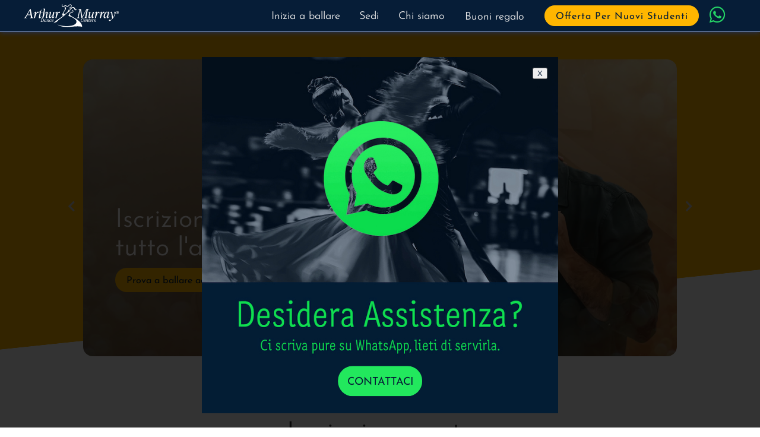

--- FILE ---
content_type: text/html; charset=UTF-8
request_url: https://arthurmurray.it/
body_size: 16883
content:
<!DOCTYPE html>
<html lang="it">
  <head>
    <title>Lezioni di ballo liscio | Scuole di ballo Arthur Murray Italia</title>
    <meta charset="UTF-8" />
<meta http-equiv="X-UA-Compatible" content="IE=edge" />
<meta name="viewport" content="width=device-width, initial-scale=1.0" />

<meta
  name="keywords"
  content="Lezioni di ballo liscio, studio di ballo, Italia, Brescia, Firenze, Firenze Sud, Italia, Modena, Monza, Roma, Torino, Verona, Vicenza"
/>
<meta
  name="author"
  content="Kyle Campbell, Christina Campbell, OnBeat Marketing"
/>
<meta property="og:title" content="Arthur Murray in Italia" />
<meta property="og:type" content="website" />
<meta property="og:url" content="https://arthurmurray.it" />
<meta
  property="og:image"
  content="https://arthurmurray.it/images/CouplesDanceLessons.jpg"
/>
<meta property="og:image:alt" content="Entri camminando ed esci ballando." />
<meta
  property="og:description"
  content="Lo studio di ballo Arthur Murray Italia è specializzato nell'insegnare ai ballerini principianti tutto ciò che devono sapere per sopravvivere sulla pista da ballo. Il nostro sistema interconnesso rende l'apprendimento di ballare qualsiasi stile musicale divertente, veloce e facile!"
/>
<link rel="shortcut icon" href="/images/favicon.ico" />
<link rel="apple-touch-icon" href="/images/apple-touch-icon.png" />
<link
  rel="stylesheet"
  href="/fonts/JosephinSans/josefinSans.css"
  type="text/css"
  media="all"
/>
<link
  rel="stylesheet"
  href="/fonts/Montserrat/montserrat.css"
  type="text/css"
  media="all"
/>
<script async src="/scripts/animation.js"></script>
<!-- Google Consent Mode -->
<script data-cookieconsent="ignore">
  window.dataLayer = window.dataLayer || [];
  function gtag() {
    dataLayer.push(arguments);
  }
  gtag("consent", "default", {
    ad_personalization: "denied",
    ad_storage: "denied",
    ad_user_data: "denied",
    analytics_storage: "denied",
    functionality_storage: "denied",
    personalization_storage: "denied",
    security_storage: "granted",
    wait_for_update: 500,
  });
  gtag("set", "ads_data_redaction", true);
  gtag("set", "url_passthrough", true);
</script>
<!-- End Google Consent Mode-->
<!-- Google Tag Manager -->
<script data-cookieconsent="ignore">
  (function (w, d, s, l, i) {
    w[l] = w[l] || [];
    w[l].push({"gtm.start": new Date().getTime(), event: "gtm.js"});
    var f = d.getElementsByTagName(s)[0],
      j = d.createElement(s),
      dl = l != "dataLayer" ? "&l=" + l : "";
    j.async = true;
    j.src = "https://www.googletagmanager.com/gtm.js?id=" + i + dl;
    f.parentNode.insertBefore(j, f);
  })(window, document, "script", "dataLayer", "GTM-5DRM3X8J");
</script>
<!-- End Google Tag Manager -->
<!-- Cookie Bot -->
<script
  id="Cookiebot"
  src="https://consent.cookiebot.com/uc.js"
  data-cbid="69be4eb9-966c-4793-ae12-16cf18b77a9c"
  data-blockingmode="auto"
  type="text/javascript"
  data-consentmode-defaults="disabled"
></script>
<!-- End Cookie Bot -->
  
    <meta
    name="description"
    content="Le scuole di ballo Arthur Murray in Italia sono specializzate nell'insegnare ai ballerini principianti a sopravvivere sulla pista da ballo. Il nostro sistema interconnesso rende divertente, veloce e facile imparare a ballare qualsiasi stile musicale!"
  />
  <script type="application/ld+json">
  {
    "@context": "https://schema.org",
    "@type": "LocalBusiness",
    "name": "Scuole di Ballo Arthur Murray Italia",
    "url": "https://arthurmurray.it/",
    "@id": "https://arthurmurray.it/",
    "logo": "https://arthurmurray.it/images/AMLogo.svg",
    "image": [
      "https://arthurmurray.it/images/AMLogo.svg",
      "https://arthurmurray.it/images/CouplesDanceLessons.jpg"
    ],
    "description": "Arthur Murray è specializzato nell'insegnare ai ballerini principianti tutto ciò che devono sapere per sopravvivere sulla pista da ballo. Il nostro sistema interrelato rende l'apprendimento di ballo su qualsiasi stile musicale divertente, veloce e facile!"
    "openingHoursSpecification": [
      {
        "@type": "OpeningHoursSpecification",
        "dayOfWeek": ["Monday", "Tuesday", "Wednesday", "Thursday", "Friday"],
        "opens": "13:00",
        "closes": "22:00"
      }
    ],
    "priceRange": "$$$",
    "department": [
    {
      "@type": "LocalBusiness",
      "name": "Scuole di Ballo Arthur Murray Brescia",
      "url": "https://arthurmurraybrescia.it/",
      "@id": "https://arthurmurraybrescia.it/",
      "image": "https://arthurmurraybrescia.it/images/CouplesDanceLessons.jpg",
      "description": "Arthur Murray è specializzato nell'insegnare ai ballerini principianti tutto ciò che devono sapere per sopravvivere sulla pista da ballo. Il nostro sistema interrelato rende l'apprendimento di ballo su qualsiasi stile musicale divertente, veloce e facile!",
      "address": {
        "@type": "PostalAddress",
        "streetAddress": "Borgo Pietro Wuhrer, 13/15",
        "addressLocality": "Brescia",
        "addressRegion": "BS",
        "postalCode": "25123",
        "addressCountry": "IT"
      },
      "telephone": "+390303365649",
      "location": {
        "@type": "Place",
        "geo": {
          "@type": "GeoCoordinates",
          "latitude": 45.52850822893192,
          "longitude": 10.25743899204516
        }
      },
      "sameAs": [
        "https://www.instagram.com/arthurmurray_brescia/",
        "https://www.facebook.com/BresciaScuolaDiBalloArthurMurray/"
      ],
      "priceRange": "$$$",
      "areaServed": [
        {
          "@type": "City",
          "name": [
            "Brescia"
          ]
        }
      ]

    },
    {
      "@type": "LocalBusiness",
      "name": "Scuola di Ballo Arthur Murray Firenze",
      "url": "https://arthurmurrayfirenze.it/",
      "@id": "https://arthurmurrayfirenze.it/",
      "address": {
        "@type": "PostalAddress",
        "streetAddress": "Piazza Degli Strozzi, 5",
        "addressLocality": "Firenze",
        "addressRegion": "FI",
        "postalCode": "50123",
        "addressCountry": "IT"
      },
      "telephone": "+39055214989",
      "location": {
        "@type": "Place",
        "geo": {
          "@type": "GeoCoordinates",
          "latitude": 43.77166268871195,
          "longitude": 11.252178134378227
        }
      },
      "sameAs": [
        "https://www.instagram.com/firenzearthurmurray/",
        "https://www.facebook.com/ARTHURMURRAYFIRENZE/"
      ],
      "priceRange": "$$$",
      "areaServed": [
        {
          "@type": "City",
          "name": [
            "Firenze"
          ]
        }
      ]

    },

    {
      "@type": "LocalBusiness",
      "name": "Scuola di Ballo Arthur Murray Firenze Sud",
      "url": "https://arthurmurrayfirenzesud.it/",
      "@id": "https://arthurmurrayfirenzesud.it/",
      "address": {
        "@type": "PostalAddress",
        "streetAddress": "Via Finlandia, 20",
        "addressLocality": "Firenze",
        "addressRegion": "FI",
        "postalCode": "50126",
        "addressCountry": "IT"
      },
      "telephone": "+393758457683",
      "location": {
        "@type": "Place",
        "geo": {
          "@type": "GeoCoordinates",
          "latitude": 43.75666635719829,
          "longitude": 11.297240113491915

        }
      },
      "sameAs": [
        "https://www.instagram.com/firenzearthurmurray/",
        "https://www.facebook.com/ARTHURMURRAYFIRENZE/"
      ],
      "priceRange": "$$$",
      "areaServed": [
        {
          "@type": "City",
          "name": [
            "Firenze Sud"
          ]
        }
      ]
    },

    {
      "@type": "LocalBusiness",
      "name": "Scuola di Ballo Arthur Murray Modena",
      "description": "Arthur Murray Modena è specializzato nell'insegnare ai ballerini principianti tutto ciò che devono sapere per sopravvivere sulla pista da ballo. Il nostro sistema interrelato rende l'apprendimento di ballo su qualsiasi stile musicale divertente, veloce e facile!",
      "url": "https://arthurmurraymodena.it",
      "@id": "https://arthurmurraymodena.it",
      "image": "https://arthurmurray.it/images/CouplesDanceLessons.jpg",
      "telephone": "+393669120474",
      "priceRange": "$$$",
      "address": {
        "@type": "PostalAddress",
        "streetAddress": "Via Giorgio Perlasca, 25",
        "addressLocality": "Modena",
        "addressRegion": "MO",
        "postalCode": "41126",
        "addressCountry": "IT"
      },
      "sameAs": [
        "https://www.instagram.com/arthurmurray_modena/",
        "https://www.facebook.com/ModenaArthurMurray/"
      ],
      "location": {
        "@type": "Place",
        "geo": {
          "@type": "GeoCoordinates",
          "latitude": 44.63199143512945,
          "longitude": 10.961363676715385
        }
      },
      "areaServed": [
          {
            "@type": "City",
            "name": [
              "Modena"
            ]
          }
        ]
    },
      {
        "@type": "LocalBusiness",
        "name": "Scuola di Ballo Arthur Murray Monza",
        "description": "Arthur Murray Monza è specializzato nell'insegnare ai ballerini principianti tutto ciò che devono sapere per sopravvivere sulla pista da ballo. Il nostro sistema interrelato rende l'apprendimento di ballo su qualsiasi stile musicale divertente, veloce e facile!",
        "url": "https://arthurmurraymonza.it",
        "@id": "https://arthurmurraymonza.it",
        "image": "https://arthurmurray.it/images/CouplesDanceLessons.jpg",
        "telephone": "+393783046034",
        "priceRange": "$$$",
        "address": {
          "@type": "PostalAddress",
          "streetAddress": "Via Col di Lana, 11",
          "addressLocality": "Monza",
          "addressRegion": "Lombardia",
          "postalCode": "20900",
          "addressCountry": "Italia"
        },
        "sameAs": [
          "https://www.instagram.com/arthurmurraypassion/",
          "https://www.facebook.com/arthurmurraymonza/"
        ],
        "location": {
          "@type": "Place",
          "geo": {
            "@type": "GeoCoordinates",
            "latitude": "45.58629",
            "longitude": "9.26342"
          }
        },
        "areaServed": [
          {
            "@type": "City",
            "name": [
              "Monza",
              "Carnate",
              "Triuggio",
              "Vimercate",
              "Comparada",
              "Bernareggio"
            ]
          }
        ]
      },
      {
        "@type": "LocalBusiness",
        "name": "Scuola di Ballo Arthur Murray Verona",
        "description": "Arthur Murray Verona è specializzato nell'insegnare ai ballerini principianti tutto ciò che devono sapere per sopravvivere sulla pista da ballo. Il nostro sistema interrelato rende l'apprendimento di ballo su qualsiasi stile musicale divertente, veloce e facile!",
        "url": "https://arthurmurrayverona.it",
        "@id": "https://arthurmurrayverona.it",
        "image": "https://arthurmurray.it/images/CouplesDanceLessons.jpg",
        "telephone": "+390458013480",
        "priceRange": "$$$",
        "address": {
          "@type": "PostalAddress",
          "streetAddress": "Viale del Lavoro, 30/A - 2˚ Piano",
          "addressLocality": "Verona",
          "addressRegion": "VR",
          "postalCode": "37135",
          "addressCountry": "IT"
        },
        "sameAs": [
          "https://www.instagram.com/explore/locations/602879523/scuola-di-ballo-arthur-murray-verona/",
          "https://www.facebook.com/VeronaScuolaDiBalloArthurMurray/"
        ],
        "location": {
          "@type": "Place",
          "geo": {
            "@type": "GeoCoordinates",
            "latitude": 45.4148893746585,
            "longitude": 10.978990630685653
          }
        },
        "areaServed": [
          {
            "@type": "City",
            "name": [
              "Verona"
            ]
          }
        ]
      },
      {
        "@type": "LocalBusiness",
        "name": "Scuola di Ballo Arthur Murray Vicenza",
        "description": "Arthur Murray Vicenza è specializzato nell'insegnare ai ballerini principianti tutto ciò che devono sapere per sopravvivere sulla pista da ballo. Il nostro sistema interrelato rende l'apprendimento di ballo su qualsiasi stile musicale divertente, veloce e facile!",
        "url": "https://arthurmurrayvicenza.it",
        "@id": "https://arthurmurrayvicenza.it",
        "image": "https://arthurmurray.it/images/CouplesDanceLessons.jpg",
        "telephone": "+393664371261",
        "priceRange": "$$$",
        "address": {
          "@type": "PostalAddress",
          "streetAddress": "Via Giovanni Battista Quadri, 87",
          "addressLocality": "Vicenza",
          "addressRegion": "Veneto",
          "postalCode": "36100",
          "addressCountry": "Italia"
        },
        "sameAs": [
          "https://www.instagram.com/arthurmurraypassion/",
          "https://www.facebook.com/arthurmurrayvicenza/"
        ],
        "location": {
          "@type": "Place",
          "geo": {
            "@type": "GeoCoordinates",
            "latitude": "45.55374",
            "longitude": "11.56440"
          }
        },
        "areaServed": [
          {
            "@type": "City",
            "name": [
              "Vicenza"
            ]
          }
        ]
      },
      {
        "@type": "LocalBusiness",
        "name": "Scuola di Ballo Arthur Murray Roma",
        "description": "Arthur Murray Roma è specializzato nell'insegnare ai ballerini principianti tutto ciò che devono sapere per sopravvivere sulla pista da ballo. Il nostro sistema interrelato rende l'apprendimento di ballo su qualsiasi stile musicale divertente, veloce e facile!",
        "url": "https://arthurmurrayroma.it",
        "@id": "https://arthurmurrayroma.it",
        "image": "https://arthurmurray.it/images/CouplesDanceLessons.jpg",
        "telephone": "+390680687067",
        "priceRange": "$$$",
        "address": {
          "@type": "PostalAddress",
          "streetAddress": "Via Antonio Bertoloni 1/B",
          "addressLocality": "Roma",
          "addressRegion": "RM",
          "postalCode": "00197",
          "addressCountry": "IT"
        },
        "sameAs": [
          "https://www.instagram.com/arthurmurrayroma/",
          "https://www.facebook.com/ArthurMurrayRoma/"
        ],
        "location": {
          "@type": "Place",
          "geo": {
            "@type": "GeoCoordinates",
            "latitude": 41.9219693262851,
            "longitude": 12.491195346025089
          }
        },
        "areaServed": [
            {
              "@type": "City",
              "name": [
                "Roma"
              ]
            }
          ]
      },
      {
        "@type": "LocalBusiness",
        "name": "Scuola di Ballo Arthur Murray Torino",
        "description": "Arthur Murray Torino è specializzato nell'insegnare ai ballerini principianti tutto ciò che devono sapere per sopravvivere sulla pista da ballo. Il nostro sistema interrelato rende l'apprendimento di ballo su qualsiasi stile musicale divertente, veloce e facile!",
        "url": "https://arthurmurraytorino.it",
        "@id": "https://arthurmurraytorino.it",
        "image": "https://arthurmurray.it/images/CouplesDanceLessons.jpg",
        "telephone": "+393783046034",
        "priceRange": "$$$",
        "address": {
          "@type": "PostalAddress",
          "streetAddress": "Via S. Francesco da Paola, 14 bis",
          "addressLocality": "Torino",
          "addressRegion": "TO",
          "postalCode": "10123",
          "addressCountry": "IT"
        },
        "sameAs": [
          "https://www.instagram.com/arthurmurraypassion/",
          "https://www.facebook.com/arthurmurraytorino/"
        ],
        "location": {
          "@type": "Place",
          "geo": {
            "@type": "GeoCoordinates",
            "latitude": 45.06785452895648,
            "longitude": 7.688054388518069
          }
        },
        "areaServed": [
            {
              "@type": "City",
              "name": [
                "Torino"
              ]
            }
          ]
      },
      {
        "@type": "LocalBusiness",
        "name": "Scuola di Ballo Arthur Murray Milano",
        "description": "Arthur Murray Milano è specializzato nell'insegnare ai ballerini principianti tutto ciò che devono sapere per sopravvivere sulla pista da ballo. Il nostro sistema interrelato rende l'apprendimento di ballo su qualsiasi stile musicale divertente, veloce e facile!",
        "url": "https://arthurmurraymilanoarea.it/",
        "@id": "https://arthurmurraymilanoarea.it/",
        "image": "https://arthurmurray.it/images/CouplesDanceLessons.jpg",
        "telephone": "+39800951717",
        "priceRange": "$$$",
        "address": {
          "@type": "PostalAddress",
          "streetAddress": "Via Gabrio Serbelloni, 7",
          "addressLocality": "Milano",
          "addressRegion": "MI",
          "postalCode": "20122",
          "addressCountry": "IT"
        },
        "sameAs": [
          "https://www.instagram.com/arthurmurraypassion/",
          "https://www.facebook.com/ArthurMurrayMilanoArea/"
        ],
        "location": {
          "@type": "Place",
          "geo": {
            "@type": "GeoCoordinates",
            "latitude": 45.469917955365524,
            "longitude": 9.202093657624038
          }
        },
        "areaServed": [
            {
              "@type": "City",
              "name": [
                "Milano"
              ]
            }
          ]
      },
      {
        "@type": "LocalBusiness",
        "name": "Scuola di Ballo Arthur Murray Bergamo",
        "description": "Arthur Murray Bergamo è specializzato nell'insegnare ai ballerini principianti tutto ciò che devono sapere per sopravvivere sulla pista da ballo. Il nostro sistema interrelato rende l'apprendimento di ballo su qualsiasi stile musicale divertente, veloce e facile!",
        "url": "https://arthurmurraybergamo.it/",
        "@id": "https://arthurmurraybergamo.it/",
        "image": "https://arthurmurray.it/images/CouplesDanceLessons.jpg",
        "telephone": "+39800951717",
        "priceRange": "$$$",
        "address": {
          "@type": "PostalAddress",
          "streetAddress": "Via Torquato Tasso, 101",
          "addressLocality": "Bergamo",
          "addressRegion": "BG",
          "postalCode": "24121",
          "addressCountry": "IT"
        },
        "sameAs": [
          "https://www.instagram.com/arthurmurraypassion/",
          "https://www.facebook.com/BergamoScuolaDiBalloArthurMurray/"
        ],
        "location": {
          "@type": "Place",
          "geo": {
            "@type": "GeoCoordinates",
            "latitude": 45.68436123399682,
            "longitude": 9.774177577851134
          }
        },
        "areaServed": [
            {
              "@type": "City",
              "name": [
                "Bergamo"
              ]
            }
          ]
      }


    ]
  }
</script>
 <style>
  :root {
    --arthurMurrayBlue: #061d37;
    --mediumblue: hsl(223, 30%, 47%);
    --lightblue: hsl(223, 40%, 70%);
    --arthurMurrayYellow: #ffb600;
    --darkgray: #333;
    --lightgray: #ccc;
    --white: hsl(0, 0%, 100%);
    --black: #000;
    --offwhite: hsl(0, 0%, 92%);
    --lightyellow: hsl(48, 100%, 85%);
    --mediumyellow: hsl(48, 90%, 60%);
    --base-size: 1em;
    --type-scale: 1.125;
    --h5: calc(var(--base-size) * var(--type-scale));
    --h4: calc(var(--h5) * var(--type-scale));
    --h3: calc(var(--h4) * var(--type-scale));
    --h2: calc(var(--h3) * var(--type-scale));
    --h1: calc(var(--h2) * var(--type-scale));
  }
  *,
  html {
    box-sizing: border-box;
  }
  * {
    padding: 0;
    scroll-margin-top: 59px;
    scroll-behavior: smooth;
  }
  html {
    -ms-text-size-adjust: 100%;
    -webkit-text-size-adjust: 100%;
    font: 112.5%/1.45em Arial, Helvetica, sans-serif;
    overflow-y: scroll;
  }
  body,
  h1,
  h2,
  h3 {
    font-family: Arial, Helvetica, sans-serif;
  }
  *,
  body {
    margin: 0;
  }
  body {
    -webkit-font-smoothing: antialiased;
    -moz-osx-font-smoothing: grayscale;
    color: rgba(0, 0, 0, 0.8);
    font-weight: 400;
    word-wrap: break-word;
    font-kerning: normal;
    font-feature-settings: "kern", "liga", "clig", "calt", "kern";
    min-height: 100vh;
  }
  h1,
  h2,
  h3 {
    margin-bottom: 1.45rem;
    color: inherit;
    font-weight: 350;
    line-height: 1.2;
    font-size: calc(
      calc(calc(calc(calc(1em * 1.125) * 1.125) * 1.125) * 1.125) * 1.125
    );
    font-size: var(--h1);
  }
  h2,
  h3 {
    font-size: calc(calc(calc(calc(1em * 1.125) * 1.125) * 1.125) * 1.125);
    font-size: var(--h2);
  }
  h1,
  h3 {
    text-rendering: optimizeLegibility;
  }
  h3 {
    line-height: 1.2em;
    font-size: calc(calc(calc(1em * 1.125) * 1.125) * 1.125);
    font-size: var(--h3);
  }
  h4 {
    font-size: calc(calc(1em * 1.125) * 1.125);
    font-size: var(--h4);
  }
  h5 {
    font-size: calc(1em * 1.125);
    font-size: var(--h5);
  }
  p {
    margin-bottom: 0.75rem;
    line-height: 1.5rem;
    font-weight: 300;
    font-size: var(--base-size);
    font-size: 0.85em;
  }
  .text_small,
  small {
    font-size: calc(1em / 1.125);
    font-size: calc(var(--base-size) / var(--type-scale));
  }
  .fs-normal {
    font-style: normal;
  }
  .font-wfix {
    font-feature-settings: "ss09";
  }
  h1,
  h2,
  h3,
  li,
  p {
    font-feature-settings: "kern", "liga", "clig", "calt";
  }
  img {
    width: 100%;
    height: auto;
    display: block;
    margin-bottom: 1.5rem;
  }
  ul {
    list-style: none;
  }
  @supports (font-variation-settings: "wdth" 115) {
    body,
    html,
    p {
      font-family: "Montserrat", sans-serif;
      font-weight: 300;
    }
    h1,
    h2,
    h3 {
      font-family: "Josefin Sans", sans-serif;
    }
  }
  .template-body a[href*="//"]:not([href*="arthurmurraysocal.com"]):not([href*="onbeatmarketing.com"]):not([href*="stripe.com"])::after
  {
    font-family: "Font Awesome 5 Free", sans-serif;
    font-weight: 900;
    content: " \f35d";
    font-size: 0.5em;
    vertical-align: top;
  }
  @media (min-width: 540px) {
    :root {
      --type-scale: 1.2;
    }
  }
  @media (min-width: 1052px) {
    :root {
      --type-scale: 1.25;
    }
  }
  .d-none {
    display: none;
  }
  .v-hidden {
    visibility: hidden;
    transition: 2s;
  }
  a:focus {
    outline-color: var(--darkblue);
  }
  .no-scroll {
    overflow: hidden;
  }
  .screen-reader-text {
    clip: rect(1px, 1px, 1px, 1px);
    position: absolute !important;
    height: 1px;
    width: 1px;
    overflow: hidden;
  }
  .screen-reader-text:active,
  .screen-reader-text:focus,
  .screen-reader-text:hover {
    background-color: #f1f1f1;
    border-radius: 3px;
    box-shadow: 0 0 2px 2px rgba(0, 0, 0, 0.6);
    clip: auto !important;
    color: #21759b;
    display: block;
    font-size: 14px;
    font-weight: 700;
    height: auto;
    left: 1em;
    line-height: normal;
    padding: 15px 23px 14px;
    text-decoration: none;
    top: 5px;
    width: auto;
    z-index: 100000;
  }
  .sr-only {
    position: absolute;
    width: 1px;
    height: 1px;
    padding: 0;
    margin: -1px;
    overflow: hidden;
    clip: rect(0, 0, 0, 0);
    border: 0;
  }
  .logo {
    width: 160px;
    margin: 0;
  }
  .navWrap {
    position: fixed;
    top: 0;
    z-index: 5;
    height: 54px;
    width: 100%;
    background-color: var(--arthurMurrayBlue);
    border-bottom: 1px solid var(--lightblue);
    box-shadow: 0 1px 8px #223055;
    padding: 0 1rem;
    display: flex;
    align-items: center;
    justify-content: space-between;
    font-family: "Josefin Sans", sans-serif;
  }
  .navWrap nav > ul li label {
    display: inline-block;
    width: 100%;
    padding: 1rem 1rem 2rem;
    color: var(--darkgray);
    border-bottom: solid 1px var(--lightgray);
    transition: 1s ease-in-out;
    position: relative;
  }
  .navWrap nav ul li label {
    position: relative;
    width: 100%;
    height: 2rem;
    cursor: pointer;
    z-index: 99;
    background-color: var(--offwhite);
    font-weight: 350;
  }
  .navWrap nav ul li input,
  input#navToggle {
    display: none;
  }
  .navWrap nav ul li label:hover {
    background-color: var(--white);
  }
  input#navToggle ~ label {
    position: relative;
    padding: 0.25rem;
    width: 2rem;
    height: 2rem;
    cursor: pointer;
  }
  input#navToggle ~ label > span,
  input#navToggle ~ label > span::after,
  input#navToggle ~ label > span::before {
    content: "";
    display: block;
    position: absolute;
    top: 16px;
    height: 0.08rem;
    width: 1.4rem;
    opacity: 1;
    background: #fff;
    transition: 0.22s ease-in-out;
  }
  input#navToggle ~ label > span::before {
    top: -0.5rem;
  }
  input#navToggle ~ label > span::after {
    top: 0.5rem;
  }
  .navWrap nav {
    position: absolute;
    z-index: -1;
    top: 3rem;
    left: 110%;
    width: 100%;
    transition: all 0.22s ease-in-out;
  }
  #navToggle:checked ~ label > span {
    width: 0;
    background: 0 0;
    transition: all 0.22s ease-in-out;
  }
  #navToggle:checked ~ label > span::after,
  #navToggle:checked ~ label > span::before {
    transform: rotateZ(45deg);
    top: 0;
    transition: all 0.22s ease-in-out;
  }
  #navToggle:checked ~ label > span::after {
    transform: rotateZ(-45deg);
  }
  #navToggle:checked ~ nav {
    left: 0;
    transition: all 0.22s ease-in-out;
  }
  .navWrap nav::after {
    content: "";
    position: absolute;
    top: 0;
    right: 0;
    z-index: -1;
    height: 100vh;
    width: 100%;
    background-color: var(--offwhite);
    border-left: var(--offwhite);
    box-shadow: 0 1px 8px #223055;
    transition: all 0.22s ease-in-out;
  }
  .navWrap nav > ul {
    position: absolute;
    right: 0;
    width: 100%;
    list-style-type: none;
  }
  .navWrap nav > ul li a {
    display: inline-block;
    text-decoration: none;
    width: 100%;
    padding: 1rem 1rem 0.5rem;
    color: var(--darkgray);
    border-bottom: solid 1px var(--lightgray);
    transition: 0.14s ease-in-out;
    font-weight: 350;
  }
  .navWrap nav > ul li label i {
    display: block;
    position: absolute;
    right: 1.5em;
    top: 1em;
  }
  .navWrap nav ul ul a {
    font-size: 0.9rem;
    padding: 1rem 2rem 0.75rem;
  }
  .navWrap nav > ul > li:last-of-type::before {
    content: "";
    display: block;
    padding: 0.5rem;
  }
  .navWrap nav .btn {
    background: var(--arthurMurrayBlue);
    font-weight: 400;
    font-size: 0.9em;
    border-bottom: none;
    border-radius: 25px;
    color: var(--white);
    width: 260px;
    padding: 0.5rem 0.6rem 0.25rem;
    letter-spacing: 1px;
    text-align: center;
    display: flex;
    justify-content: center;
    margin: auto;
    border: 1px solid var(--arthurMurrayBlue);
    text-transform: capitalize;
    transition: all 0.4s ease-out;
    font-feature-settings: "kern", "liga", "clig", "calt";
  }
  .navWrap nav .btn:hover {
    color: var(--darkgray);
    box-shadow: inset 0 0 1em 2em var(--arthurMurrayYellow);
    transition: all 0.4s ease-out;
    border: 1px solid var(--lightgray);
  }
  .navWrap nav ul li label ~ ul {
    position: static;
    z-index: -5;
    max-height: 0;
    transform: scaleY(0);
    transform-origin: top;
    opacity: 1;
    overflow: hidden;
    transition: all 0.3s ease-out;
  }
  .navWrap nav ul li input:checked ~ ul {
    overflow: hidden;
    max-height: 100%;
    transition: all 0.3s ease-out;
    opacity: 1;
    transform: scaleY(1);
  }
  .navWrap nav ul li label i {
    transition: transform 0.3s ease-out;
  }
  .navWrap nav ul li input:checked ~ label i {
    transform: rotateZ(-90deg);
    transition: transform 0.3s ease-out;
  }
  .navWrap nav > ul li a:hover {
    color: var(--arthurMurrayBlue);
    background-color: var(--white);
  }
  .fa-calendar {
    font-size: 0.8em;
    vertical-align: top;
    padding-right: 0.1em;
    padding-left: 1em;
    padding-top: 0.35em;
  }
  .call-button {
    display: none;
  }
  .call-button i {
    color: #25d366;
  }
  .contact-button-mobile i {
    color: var(--arthurMurrayYellow);
  }
  .call-button-mobile {
    font-size: 1.7em;
    margin-right: -0.3em;
  }
  .contact-button-mobile {
    font-size: 1.7em;
  }
  .call-button-mobile i {
    color: #25d366;
  }
  .call-button-mobile a {
    padding: 0.4em;
  }
  .menu-group {
    display: grid;
    grid-template-columns: 2.7em 2.7em 2.7em;
    justify-items: end;
    align-items: center;
  }

  #popup-container {
    width: 100%;
    height: 100%;
    top: 0;
    position: absolute;
    visibility: hidden;
  }

  .popup {
    width: 700px;
    height: 700px;
    z-index: 2;
    background: #fff;
    border-radius: 6px;
    position: relative;
    margin: 0 auto;
    top: -28rem;
    transform: translate(0, -100%) scale(0.1);
    transition: transform 0.4s, right 0.4s;
    visibility: hidden;
  }

  .popup-open {
    visibility: visible;
    top: -35rem;
    transform: translate(0, 100%) scale(1);
  }

  .exit-popup {
    position: absolute;
    top: 3%;
    right: 3%;
    width: 25px;
  }

  #overlay {
    position: fixed;
    display: none;
    width: 100%;
    height: 100%;
    top: 0;
    left: 0;
    right: 0;
    bottom: 0;
    background-color: rgba(0, 0, 0, 0.8);
    z-index: 1;
  }

  .btn-popup {
    position: absolute;
    top: 90%;
    left: 50%;
    transform: translate(-50%, -50%);
    font-family: "Josefin Sans", sans-serif;
    font-weight: 400;
    font-size: 1.3em;
    border-radius: 25px;
    background: #22e85d;
    color: var(--arthurMurrayBlue);
    border: 1px solid transparent;
    padding: 1rem 1rem 0.9rem 1rem;
    text-decoration: none;
    width: fit-content;
    width: -moz-fit-content;
    transition: all 0.4s ease-out;
  }

  .btn-popup:hover {
    font-weight: 400;
    color: var(--arthurMurrayYellow);
    box-shadow: inset 0 0 1em 2em var(--arthurMurrayBlue),
      0 0 0.3em var(--arthurMurrayYellow);
    transition: all 0.4s ease-out;
  }
  @media screen and (min-width: 500px) {
    .navWrap nav::after,
    .navWrap nav > ul {
      width: 400px;
    }
  }
  @supports not (-webkit-touch-callout: none) {
    @media screen and (min-width: 1000px) {
      .navWrap nav ul li:last-of-type::before,
      .navWrap nav::after {
        display: none;
        padding: initial;
      }
      .navToggleLabel,
      .navWrap nav ul li label i.fas {
        display: none;
      }
      .navWrap {
        display: grid;
        grid-template-columns: 150px minmax(auto, 1050px);
        justify-content: center;
      }
      .logo {
        width: 160px;
        grid-row: 1/2;
        grid-column: 1/2;
      }
      .navWrap nav,
      .navWrap nav > ul {
        position: static;
        transition: none;
      }
      .navWrap nav {
        grid-row: 1/2;
        grid-column: 2/3;
      }
      .navWrap nav > ul {
        height: 100%;
        display: flex;
        justify-content: flex-end;
        align-items: center;
        position: initial;
        width: 100%;
      }
      .navWrap nav > ul > li {
        position: relative;
        display: flex;
        transition: none;
      }
      .navWrap nav ul li label ~ ul {
        margin-top: 48px;
        transform: translateY(-50%) scaleY(0);
        transition: all 0.2s 0.1s ease-out;
        opacity: 0;
        background-color: #d3d3d3;
        padding: 0.5em;
        position: fixed;
        width: 172px;
        transform-origin: center;
      }
      .navWrap nav > ul li label {
        color: var(--offwhite);
        width: auto;
        padding: 0.75rem 0.9rem 2rem;
        transition: none;
      }
      .navWrap nav > ul > li > a {
        padding: 0.75rem 1rem 0.5rem;
        color: var(--offwhite);
        transition: none;
      }
      .navWrap nav ul li a {
        border-bottom: none;
      }
      .navWrap nav ul li label ~ ul li a {
        color: var(--darkgray);
        padding: 0.6em;
        transition: none;
      }
      .navWrap nav ul li a:hover {
        background: 0 0;
        color: var(--white);
      }
      .navWrap nav .btn:hover,
      .navWrap nav > ul > li > a:hover {
        color: var(--arthurMurrayYellow);
        transition: none;
      }
      .navWrap nav ul ul li > a:hover {
        background: var(--arthurMurrayBlue);
        color: var(--white);
      }
      .navWrap nav ul li label {
        background-color: transparent;
        width: auto;
        border: 0;
        display: block;
        cursor: default;
      }
      .navWrap nav ul li label:hover {
        color: var(--white);
        background-color: transparent;
      }
      .navWrap nav ul li label:hover ~ ul,
      .navWrap nav ul li label ~ ul:hover {
        transform: none;
        z-index: 5;
        max-height: 100%;
        transition: all 0.3s 0.2s ease-out;
        opacity: 1;
        display: block;
      }
      .navWrap nav ul li label ~ ul li {
        text-align: left;
      }
      .navWrap nav .btn {
        background: var(--arthurMurrayYellow);
        color: var(--arthurMurrayBlue);
        border: 1px solid var(--arthurMurrayYellow);
        padding: 0.25rem 0 0.1rem;
        margin-left: 1em;
        width: 260px;
        transition: all 0.4s ease-out;
      }
      .navWrap nav .btn:hover {
        box-shadow: inset 0 0 1em 2em var(--arthurMurrayBlue),
          0 0 0.5em var(--arthurMurrayYellow);
        transition: all 0.4s ease-out;
      }
      .white {
        color: var(--white);
      }
      .navWrap nav ul li input:checked ~ ul {
        max-height: 0;
        transform: none;
        opacity: 0;
      }
      .call-button {
        display: block;
        font-size: 1.7em;
        margin-top: -0.2em;
      }
      .call-button-mobile,
      .contact-button-mobile {
        display: none;
      }
      .menu-group {
        display: block;
      }
    }
  }
  @-webkit-keyframes clear {
    to {
      opacity: 1;
      transform: none;
    }
  }
  @keyframes clear {
    to {
      opacity: 1;
      transform: none;
    }
  }
  @-webkit-keyframes slide-in-left {
    0% {
      transform: translateX(-50px);
      opacity: 0;
    }
    to {
      transform: none;
      opacity: 1;
    }
  }
  @keyframes slide-in-left {
    0% {
      transform: translateX(-50px);
      opacity: 0;
    }
    to {
      transform: none;
      opacity: 1;
    }
  }
  @-webkit-keyframes slide-in-right {
    0% {
      transform: translateX(2%);
      opacity: 0;
    }
    to {
      transform: none;
      opacity: 1;
    }
  }
  @keyframes slide-in-right {
    0% {
      transform: translateX(2%);
      opacity: 0;
    }
    to {
      transform: none;
      opacity: 1;
    }
  }
  @-webkit-keyframes slide-in-right-header {
    0% {
      transform: translateX(100%) scale(0.92);
      opacity: 0;
    }
    25% {
      opacity: 1;
    }
    70% {
      transform: translateX(0) scale(0.92);
      opacity: 1;
    }
    to {
      transform: scale(1);
      opacity: 1;
    }
  }
  @keyframes slide-in-right-header {
    0% {
      transform: translateX(100%) scale(0.92);
      opacity: 0;
    }
    25% {
      opacity: 1;
    }
    70% {
      transform: translateX(0) scale(0.92);
      opacity: 1;
    }
    to {
      transform: scale(1);
      opacity: 1;
    }
  }
  @-webkit-keyframes fade-in {
    0% {
      opacity: 0;
    }
    to {
      opacity: 1;
    }
  }
  @keyframes fade-in {
    0% {
      opacity: 0;
    }
    to {
      opacity: 1;
    }
  }

  @keyframes scale-in {
    0% {
      opacity: 1;
      transform: scale(0.98);
    }
    50% {
      opacity: 1;
      transform: scale(1.02);
    }
    to {
      opacity: 1;
      transform: scale(1);
    }
  }
  @media screen and (min-width: 857px) {
    .appear,
    .opacity0 {
      opacity: 0;
    }
    .appear {
      -webkit-animation: clear 1s 0.5s forwards;
      animation: clear 1s 0.5s forwards;
      transform: scale(0.9);
    }
    .fade-in {
      -webkit-animation: fade-in 1s 0.1s forwards;
      animation: fade-in 1s 0.1s forwards;
    }
    .fade-in,
    .header-slide-in {
      opacity: 0;
    }
    .slide-in-left {
      -webkit-animation: slide-in-left 1.5s cubic-bezier(0.16, 0.84, 0.44, 1)
        forwards;
      animation: slide-in-left 1.5s cubic-bezier(0.16, 0.84, 0.44, 1) forwards;
      overflow: hidden;
    }
    .delay1 {
      -webkit-animation-delay: 150ms;
      animation-delay: 150ms;
    }
    .delay2 {
      -webkit-animation-delay: 300ms;
      animation-delay: 300ms;
    }
    .slide-in-right {
      -webkit-animation: slide-in-right 2s cubic-bezier(0.16, 0.84, 0.44, 1)
        forwards;
      animation: slide-in-right 2s cubic-bezier(0.16, 0.84, 0.44, 1) forwards;
      overflow: hidden;
      opacity: 0;
    }
    .scale-in {
      -webkit-animation: scale-in 0.4s 0.8s ease-in-out both;
      animation: scale-in 0.4s 0.8s ease-in-out both;
      opacity: 0;
    }
    .header-slide-in {
      -webkit-animation: slide-in-right-header 1300ms 0.5s forwards;
      animation: slide-in-right-header 1300ms 0.5s forwards;
    }
  }
</style>

    <style>
  .hero {
    padding: 85px 0 50px;
    display: grid;
    grid-template-columns: 1.5em minmax(auto, calc(100vw - 3em)) 1.5em;
    grid-template-rows: auto;
    justify-content: center;
    background-image: linear-gradient(
      174deg,
      var(--arthurMurrayYellow),
      var(--arthurMurrayYellow) 75%,
      var(--white) 75.08%
    );
    overflow-x: hidden;
  }

  .carousel {
    grid-column: 2 / 3;
    grid-row: 1 / 2;
    background: none;
    width: minmax(auto, 1000px);
    height: 500px;
    display: flex;
    justify-content: flex-start;
  }

  .slider {
    display: grid;
    grid-template-columns: repeat(5, minmax(auto, calc(100vw - 3em)));
    height: 100%;
    flex-shrink: 0;
    transition: all 910ms;
  }

  .slide {
    display: grid;
    grid-template-columns: minmax(auto, calc(100vw - 3em));
    grid-template-rows: 500px;
    width: minmax(auto, calc(100vw - 3em));
  }
  .slide:first-of-type {
    grid-column: 1 / 2;
  }
  .slide:nth-of-type(2) {
    grid-column: 3 / 4;
  }
  .slide:nth-of-type(3) {
    grid-column: 5 / 6;
  }

  .slide picture {
    grid-column: 1 / 2;
    grid-row: 1 / 2;
    position: relative;
    overflow: hidden;
    border-radius: 16px;
  }
  .slide img {
    object-fit: cover;
    height: 500px;
    width: calc(100vw - 3em);
    border-radius: 16px;

    /* background: linear-gradient(45deg, blue, red); */
    /* filter: brightness(0.5); */
  }
  .slide picture::after {
    content: "";
    display: block;
    position: absolute;
    top: 0;
    right: 0;
    bottom: 0;
    left: 0;
    background: linear-gradient(90deg, rgba(0, 0, 0, 0.5), rgba(0, 0, 0, 0.5));
  }

  .slider-text {
    display: flex;
    flex-direction: column;
    grid-column: 1 / 2;
    grid-row: 1 / 2;
    align-self: end;
    color: var(--white);
    padding: 0 0 4em 1em;
    z-index: 1;
    /* animation: slide-in-right 425ms 1.475s ease-out both; */
  }
  .slider-text h2 {
    margin-bottom: 0.3em;
    font-weight: 350;
    font-size: var(--h2);
  }
  .slide-1-img {
    object-position: 65% 60%;
  }

  .slide-2-img {
    object-position: 62% 50%;
  }

  .slide-3-img {
    object-position: 70% 50%;
  }

  .hero .btn {
    font-family: "Josefin Sans", sans-serif;
    display: block;
    font-weight: 400;
    font-size: 0.9em;
    border-radius: 25px;
    background: var(--arthurMurrayYellow);
    color: var(--arthurMurrayBlue);
    border: 1px solid transparent;
    padding: 0.4rem 1rem 0.3rem;
    text-decoration: none;
    width: fit-content;
    width: -moz-fit-content;
    transition: all 0.4s ease-out;
  }

  .hero .btn:hover {
    font-weight: 400;
    color: var(--arthurMurrayYellow);
    box-shadow: inset 0 0 1em 2em var(--arthurMurrayBlue),
      0 0 0.3em var(--arthurMurrayYellow);
    transition: all 0.4s ease-out;
  }
  .hero .video-link {
    font-family: "Josefin Sans", sans-serif;
    display: block;
    color: var(--white);
    text-decoration: none;
    font-style: italic;
    padding-top: 1.3em;
    font-weight: 400;
    font-size: 0.9em;
    width: 240px;
    transition: all 0.4s ease-out;
  }
  .hero .video-link:hover {
    color: var(--arthurMurrayYellow);
    transition: all 0.4s ease-out;
  }
  .hero a i {
    font-size: 1.5em;
  }
  .hero .video-link i {
    transform: translateY(3px);
  }
  .hero a.next,
  .hero a.prev {
    display: block;
    color: var(--lightgray);
    cursor: pointer;
    z-index: 2;
    grid-row: 1 / 2;
    transition: all 0.3s ease-out;
    align-self: center;
    font-size: 0.75em;
    justify-self: center;
    padding: 1.5em;
  }

  .hero a.next {
    grid-column: 3 / 4;
  }

  .hero a.prev {
    grid-column: 1 / 2;
  }

  .hero a.next:hover,
  .hero a.prev:hover {
    color: var(--arthurMurrayBlue);
  }

  @media screen and (min-width: 100px) {
    .slide-1-img {
      object-position: 74% 60%;
    }
    .slide-2-img {
      object-position: 69% 50%;
    }
  }

  @media screen and (min-width: 856px) {
    .slider-text {
      padding: 0 0 4em 3em;
      align-self: 80%;
      margin-bottom: 2em;
      animation: slide-in-right 425ms 1.475s ease-out both;
    }

    .slider-text h2 {
      margin-bottom: 0.2em;
      line-height: 1.1;
    }

    .slide picture::after {
      background: linear-gradient(
        20deg,
        rgba(0, 0, 0, 0.55),
        rgba(0, 0, 0, 0.05)
      );
    }
  }

  @media screen and (min-width: 1100px) {
    .hero {
      padding: 100px 0 50px;
      grid-template-columns: 0.1fr minmax(auto, 1000px) 0.1fr;
    }

    .hero a.next,
    .hero a.prev {
      padding: 1em;
    }

    .carousel {
      grid-column: 2 / 3;
    }

    .slider {
      grid-template-columns: repeat(5, minmax(auto, 1000px));
    }

    .slide {
      grid-template-columns: minmax(auto, 1000px);
      width: auto;
    }

    .slide img {
      width: auto;
    }
    .slide-1-img,
    .slide-2-img,
    .slide-3-img {
      object-position: 50% 50%;
    }

    .slider-text {
      padding: 0 0 4em 3em;
      align-self: 80%;
    }

    .slider-text h2 {
      margin-bottom: 0.2em;
      line-height: 1.1;
    }
  }
</style>

    <script defer src="./scripts/scripts.js"></script>
    <script defer src="./scripts/instafeed/instafeed.min.js"></script>
    <script defer src="./scripts/igfeed.js"></script>  
    <script async src="./scripts/sliderScript.js"></script>
    <script async src="./scripts/cardsScript.js"></script>
    <script async src="./scripts/popup.js"></script>
  </head>

  <body>
    <!-- Google Tag Manager (noscript) -->
<noscript
  ><iframe
    src="https://www.googletagmanager.com/ns.html?id=GTM-5DRM3X8J"
    height="0"
    width="0"
    style="display: none; visibility: hidden"
  ></iframe
></noscript>
<!-- End Google Tag Manager (noscript) -->

<a class="skip-link screen-reader-text" href="#content">Salta al contenuto</a>

<section class="navWrap">
  <a href="/"
    ><img
      src="images/AMLogo.svg"
      alt="Arthur Murray Logo"
      class="logo"
      width="160"
      height="38"
  /></a>
  <div class="menu-group">
    <div class="contact-button-mobile">
      <a href="#contact" id="contactButtonMobile"
        ><i class="fa fa-envelope-o" aria-hidden="true"></i
      ></a>
    </div>
    <div class="call-button-mobile">
      <a
        href="https://wa.me/393783069789?text=Mi%20interessano%20lezioni%20di%20ballo"
        target="_blank"
        ><i class="fa fa-whatsapp" aria-hidden="true"></i
      ></a>
    </div>
  <input type="checkbox" id="navToggle" class="navToggle" />
  <label for="navToggle" class="navToggleLabel"><span></span></label>
  <nav>
    <ul>
      <li>
        <input type="checkbox" id="programsToggle" class="programsToggle" />
        <label for="programsToggle" class="programsToggleLabel dropdown"
          >Inizia a ballare <i class="fas fa-chevron-down"></i
        ></label>
        <ul class="dropdown-menu">
          <li><a href='/lezioni-di-ballo-per-single'>Single</a></li>
          <li><a href='/lezioni-di-ballo-per-coppie'>Coppie</a></li>
          <li>
            <a href='/lezioni-di-ballo-per-matrimonio'>Matrimonio</a>
          </li>
          <li>
            <a href='/lezioni-di-ballo-per-bambini'>Bambini</a>
          </li>
        </ul>
      </li>
      <li>
        <input type="checkbox" id="locationsToggle" class="locationsToggle" />
        <label for="locationsToggle" class="locationsToggleLabel dropdown"
          >Sedi <i class="fas fa-chevron-down"></i
        ></label>
        <ul class="dropdown-menu">
          <li>
            <a
              href="https://arthurmurraybergamo.it/lezioni-di-ballo-bergamo.html"
              >Bergamo</a
            >
          </li>
          <li>
            <a href="https://arthurmurraybrescia.it/lezioni-di-ballo-brescia"
              >Brescia</a
            >
          </li>
          <li>
            <a href="https://arthurmurrayfirenze.it/lezioni-di-ballo-firenze"
              >Firenze</a
            >
          </li>
          <li>
            <a
              href="https://arthurmurrayfirenzesud.it/lezioni-di-ballo-firenze-sud"
              >Firenze Sud</a
            >
          </li>
          <li>
            <a href='/lezioni-di-ballo-matera'>Matera</a>
          </li>
          <li>
            <a href="https://arthurmurraymilanoarea.it/lezioni-di-ballo-milano"
              >Milano</a
            >
          </li>
          <li>
            <a href="https://arthurmurraymodena.it/lezioni-di-ballo-modena"
              >Modena</a
            >
          </li>
          <li>
            <a href="https://arthurmurraymonza.it/lezioni-di-ballo-monza"
              >Monza</a
            >
          </li>
          <li>
            <a href="https://arthurmurrayroma.it/lezioni-di-ballo-roma">Roma</a>
          </li>
          <li>
            <a href="https://arthurmurraytorino.it/lezioni-di-ballo-torino"
              >Torino</a
            >
          </li>
          <li>
            <a href="https://arthurmurrayverona.it/lezioni-di-ballo-verona"
              >Verona</a
            >
          </li>
          <li>
            <a href="https://arthurmurrayvicenza.it/lezioni-di-ballo-vicenza"
              >Vicenza</a
            >
          </li>
        </ul>
      </li>
      <li>
        <input type="checkbox" id="aboutToggle" class="aboutToggle" />
        <label for="aboutToggle" class="aboutToggleLabel dropdowm"
          >Chi siamo <i class="fas fa-chevron-down"></i
        ></label>
        <ul class="dropdown-menu">
          <li>
            <a href='/quali-balli-insegniamo'>Quali balli insegniamo</a>
          </li>
          <li><a href='/il-nostro-metodo'>Il nostro metodo</a></li>
          <li><a href='/domande-frequenti'>Domande frequenti</a></li>
          <li><a href='/la-nostra-storia'>La nostra storia</a></li>
          <li><a href="https://arthurmurrayitaliablog.com">Blog</a></li>
          <li><a href='/lavora-con-noi'>Lavora con noi</a></li>
          <li><a href='/covid-19'>Covid-19</a></li>
        </ul>
      </li>
      <li><a href='/buoni-regalo'>Buoni regalo</a></li>
      <li>
        <a href="#contact" class="btn" role="button" id="newStudentOffer"
          >Offerta per nuovi studenti</a
        >
      </li>
      <li class="call-button">
          <a
            href="https://wa.me/393783069789?text=Mi%20interessano%20lezioni%20di%20ballo"
            target="_blank"
            ><i class="fa fa-whatsapp"></i
          ></a>
        </li>
    </ul>
  </nav>
</section>

    <h1 class="d-none">Scuole di ballo Arthur Murray Italia</h1>
    <div id="overlay"></div>
    <div id="popup-container">
      <div class="popup" id="popup">
        <button class="exit-popup" id="exit-popup" style="color: var(--arthurMurrayBlue)">X</button>
        <a href="https://wa.me/393783069789?text=Mi%20interessano%20lezioni%20di%20ballo" style="display:flex; justify-content: center;"><img href="https://wa.me/393783069789?text=Mi%20interessano%20lezioni%20di%20ballo" src="./images/whatsAppPopup.jpg"><a
          href="https://wa.me/393783069789?text=Mi%20interessano%20lezioni%20di%20ballo"
          class="btn-popup"
          role="button"
          id="bookOnline"
          target="_blank"
          >CONTATTACI</a
        ></a>
      </div>
    </div>
    <header class="hero fade-in">
  <div class="carousel header-slide-in">
    <div class="slider">
      <section class="slide">
        <picture>
          <source type="image/webp" srcset="./images/allYearBanner2025.webp" />
          <img
            src="./images/allYearBanner2025.jpg"
            alt="Giovane coppia innamorata che balla insieme"
            width="1500"
            height="750"
            class="slide-1-img"
          />
        </picture>
        <div class="slider-text">
          <h2>
            Iscrizioni aperte <br />
            tutto l'anno
          </h2>
          <a href="./#contact" class="btn">Prova a ballare adesso</a>
        </div>
      </section>
      <section class="slide">
        <picture>
          <source
            type="image/webp"
            srcset="./images/giftCertificateBanner.webp"
          />
          <img
            src="./images/giftCertificateBanner.jpg"
            alt="Giovane coppia che apre un buono regalo per le lezioni di ballo di Arthur Murray"
            height="750"
            class="slide-2-img"
          />
        </picture>
        <div class="slider-text">
          <h2>Il dono di ballo</h2>
          <a class='btn' href='/buoni-regalo#doorways'>Acquista ora</a>
        </div>
      </section>

      <section class="slide">
        <picture>
          <source type="image/webp" srcset="./images/WeddingBanner.webp" />
          <img
            src="./images/WeddingBanner.jpg"
            alt="coppia che balla al loro matrimonio"
            width="1500"
            height="750"
            class="slide-3-img"
          />
        </picture>
        <div class="slider-text">
          <h2>Il primo ballo <br />dei vostri sogni</h2>
          <a class='btn' href='/lezioni-di-ballo-per-matrimonio#contact'>Iniziate il vostro oggi</a
          >
        </div>
      </section>
    </div>
  </div>
  <a class="prev" role="button" aria-label="previous"
    ><i class="fas fa-chevron-left appear"></i
  ></a>
  <a class="next" role="button" aria-label="next"
    ><i class="fas fa-chevron-right appear"></i
  ></a>
</header>

    <link rel="stylesheet" href="styles/doorways.css" />
    <main id="content">
      <section class="doorways" id="doorways">
        <h2>Lezioni proposte</h2>
        <ul class="cards">
          <li class="card-item cardJs animation asl" id="card1">
            <picture>
              <source type="image/webp" srcset="./images/SinglesDanceLessons.webp">
              <img src="./images/SinglesDanceLessons.jpg" alt="Classe di gruppo di single che ballano insieme" width="500" height="333" loading="lazy">
            </picture>
            <h3>
              <a class='main-link main-linkJs' href='/lezioni-di-ballo-per-single'>Single</a
              >
            </h3>
            <div class="card-text">
              <p>DIVERTITI COME MAI PRIMA D'ORA</p>
              <p>
                Sei alla ricerca di una serata divertente? Un nuovo hobby? Unisciti a una comunità piena di amore, risate e tanti balli!
              </p>
              <a class='btn' href='/lezioni-di-ballo-per-single'>Informazioni sulla lezione</a>
            </div>
          </li>
          <li class="card-item cardJs animation asl delay1" id="card2">
            <picture>
              <source type="image/webp" srcset="./images/CouplesDanceLessons.webp">
              <img src="./images/CouplesDanceLessons.jpg" alt="Coppia ballonte insieme in cucina" width="500" height="333" loading="lazy">
            </picture>
            <h3>
              <a class='main-link main-linkJs' href='/lezioni-di-ballo-per-coppie'>Coppie</a
              >
            </h3>
            <div class="card-text">
              <p>RIACCENDERE IL ROMANTICISMO</p>
              <p>
                Le coppie che ballano insieme, restano insieme! Ballare insieme può trasformare i momenti quotidiani in ricordi speciali.
              </p>
              <a class='btn' href='/lezioni-di-ballo-per-coppie'>Informazioni sulla lezione</a>
            </div>
          </li>
          <li class="card-item cardJs animation asl delay2" id="card3">
            <picture>
              <source type="image/webp" srcset="./images/WeddingDanceLessons.webp">
              <img src="./images/WeddingDanceLessons.jpg" alt="Sposi ballonti e in tuffo" width="500" height="333" loading="lazy">
            </picture>
            <h3>
              <a class='main-link main-linkJs' href='/lezioni-di-ballo-per-matrimonio'>Matrimonio</a
              >
            </h3>
            <div class="card-text">
              <p>IL PRIMO BALLO DEI VOSTRI SOGNI</p>
              <p>
                Desiderate un matrimonio unico? Organizzate un ballo programmato e rendete speciale il vostro grande giorno.
              </p>
              <a class='btn' href='/lezioni-di-ballo-per-matrimonio'>Informazioni sulla lezione</a>
            </div>
          </li>
        </ul>
      </section>
      <link rel="stylesheet" href="styles/our-studio.css" />
      <section id="our-studio">
        <div class="our-studio">
          <div>
            <h2 >Lezioni di ballo per single e coppie</h2>
            <p class="our-studio-tag">TRASFORMATI DA TAPPEZZERIA IN REGINETTA DEL BALLO.</p>
            <p>
              Le Scuole di ballo Arthur Murray Italia sono specializzate nell'insegnare ai ballerini principianti a sopravvivere sulla pista da ballo. Il nostro sistema interconnesso rende divertente, veloce e facile imparare a ballare qualsiasi stile musicale!
            </p>

            <p>
              Insegniamo qualsiasi ballo che si possa eseguire con un partner: Valzer, Swing o Cha Cha? Certo che sì. Salsa, tango, passo a due? Nessun problema! Con più di 30 stili di ballo tra cui scegliere, siamo a tua disposizione.
            </p>
          </div>

          <div>
            <aside >
              <h2>
                <span>Nessun partner?</span> <span>Nessuna esperienza?</span> <span>Nessun problema.</span>
              </h2>
              <p>
                Che tu stia cercando un corso intensivo o voglia diventare il prossimo concorrente di Ballando con le stelle, realizzeremo un programma su misura per te. Entri camminando ed esci ballando.
              </p>
              <picture class="image-wrap">
                <source type="image/webp" srcset="./images/middleAgedCouple.webp">
                <img src="./images/middleAgedCouple.png" alt="Coppia di mezza età che balla e sorride" width="500" height="816" loading="lazy">
              </picture>
            </aside>
          </div>
        </div>
      </section>
      <link rel="stylesheet" href="styles/legacy.css" />
      <section class="legacy footprints" id="legacy">
        <h2><span>Arthur Murray</span><span class="divider">&#8212</span><span class="gold-text">La storia</span></h2>
        <p class="legacy-text">
          Arthur Murray, il nostro fondatore, credeva che TUTTI potessero imparare a ballare. Quella che iniziò come un'attività di vendita di lezioni per corrispondenza si è trasformata rapidamente in una famiglia di scuole di ballo in franchising con oltre 280 sedi in tutto il mondo. A distanza di oltre un secolo, continuiamo la sua tradizione di insegnamento innovativo del ballo. Che tu abbia ballato per anni o abbia due piedi sinistri, il nostro metodo infallibile è progettato per farti scendere in pista velocemente!
        </p>
        <div class="locations">
          <h2>Nostre scuole</h2>
     
          <ul class="location-cards">
            <li class="location-card-item cardJs animation asl" id="card4">
              <picture>
                <source type="image/webp" srcset="./images/bergamo.webp">
                <img src="./images/bergamo.jpg" alt="Bergamo, Italia. Piazza Vecchia e Torre del Gombito vista dal Campanone. Città Alta bella giornata di sole." width="500" height="333" loading="lazy">
              </picture>
              <h3>
                <a href="https://arthurmurraybergamo.it/lezioni-di-ballo-bergamo" class="location-main-link main-linkJs"
                  >Bergamo</a
                >
              </h3>
            </li>
            <li class="location-card-item cardJs animation asl delay1" id="card5">
              <picture>
                <source type="image/webp" srcset="./images/brescia.webp">
                <img src="./images/brescia.jpg" alt="Vista panoramica aerea del Castello di Brescia" width="500" height="333" loading="lazy">
              </picture>
              <h3>
                <a href="https://arthurmurraybrescia.it/lezioni-di-ballo-brescia" class="location-main-link main-linkJs"
                  >Brescia</a
                >
              </h3>
            </li>
            <li class="location-card-item cardJs animation asl delay2" id="card6">
              <picture>
                <source type="image/webp" srcset="./images/firenze.webp">
                <img src="./images/firenze.jpg" alt="
                Vista aerea della facciata dell'elegante Villa Reale di Firenze, Lombardia, Italia settentrionale. A volo d'uccello del bellissimo Palazzo Reale di Firenze. Fotografia con drone in Lombardia." width="500" height="333" loading="lazy">
              </picture>
              <h3>
                <a href="https://arthurmurrayfirenze.it/lezioni-di-ballo-firenze.html" class="location-main-link main-linkJs"
                  >Firenze</a
                >
              </h3>
            </li>
            <li class="location-card-item cardJs animation asl" id="card7">
              <picture>
                <source type="image/webp" srcset="./images/firenzeSud.webp">
                <img src="./images/firenzeSud.jpg" alt="Piazzale Michelangelo con vista panoramica a Firenze, Italia" width="500" height="333" loading="lazy">
              </picture>
              <h3>
                <a href="https://arthurmurrayfirenzesud.it/lezioni-di-ballo-firenze-sud.html" class="location-main-link main-linkJs"
                  >Firenze Sud</a
                >
              </h3>
            </li>
            <li class="location-card-item cardJs animation asl delay1" id="card8">
              <picture>
                <source type="image/webp" srcset="./images/matera.webp">
                <img src="./images/matera.jpg" alt="Vista panoramica dell'antica città di Matera (Sassi di Matera)" width="500" height="333" loading="lazy">
              </picture>
              <h3>
                <a class='location-main-link main-linkJs' href='/lezioni-di-ballo-matera'>Matera</a
                >
              </h3>
            </li>
            <li class="location-card-item cardJs animation asl delay2" id="card9">
              <picture>
                <source type="image/webp" srcset="./images/milano.webp">
                <img src="./images/milano.jpg" alt="Vista panoramica di Piazza del Duomo con il Duomo di Milano, il Duomo di Milano e la Galleria Vittorio Emanuele II, Italia, all'alba. Il Duomo di Milano è una delle chiese più grandi del mondo." width="500" height="333" loading="lazy">
              </picture>
              <h3>
                <a href="https://arthurmurraymilanoarea.it/lezioni-di-ballo-milano" class="location-main-link main-linkJs"
                  >Milano</a
                >
              </h3>
            </li>
            <li class="location-card-item cardJs animation asl" id="card10">
              <picture>
                <source type="image/webp" srcset="./images/modena.webp">
                <img src="./images/modena.jpg" alt="Bancarelle del mercato dell'antiquariato nella piazza principale di Modena in Italia" width="500" height="333" loading="lazy">
              </picture>
              <h3>
                <a href="https://arthurmurraymodena.it/lezioni-di-ballo-modena" class="location-main-link main-linkJs"
                  >Modena</a
                >
              </h3>
            </li>
            <li class="location-card-item cardJs animation asl delay1" id="card11">
              <picture>
                <source type="image/webp" srcset="./images/monza.webp">
                <img src="./images/monza.jpg" alt="
                Vista aerea della facciata dell'elegante Villa Reale di Monza, Lombardia, Italia settentrionale. A volo d'uccello del bellissimo Palazzo Reale di Monza. Fotografia con drone in Lombardia." width="500" height="333" loading="lazy">
              </picture>
              <h3>
                <a href="https://arthurmurraymonza.it/lezioni-di-ballo-monza.html" class="location-main-link main-linkJs"
                  >Monza</a
                >
              </h3>
            </li>
            <li class="location-card-item cardJs animation asl delay2" id="card12">
              <picture>
                <source type="image/webp" srcset="./images/roma.webp">
                <img src="./images/roma.jpg" alt="Veduta del Colosseo a Roma e sole mattutino, Italia, Europa." width="500" height="333" loading="lazy">
              </picture>
              <h3>
                <a href="https://arthurmurrayroma.it/lezioni-di-ballo-roma.html" class="location-main-link main-linkJs"
                  >Roma</a
                >
              </h3>
            </li>
            <li class="location-card-item cardJs animation asl" id="card13">
              <picture>
                <source type="image/webp" srcset="./images/torino.webp">
                <img src="./images/torino.jpg" alt="La vista panoramica aerea del fiume Po nel centro della città di Torino, regione Piemonte, Italia" width="500" height="333" loading="lazy">
              </picture>
              <h3>
                <a href="https://arthurmurraytorino.it/lezioni-di-ballo-torino.html" class="location-main-link main-linkJs"
                  >Torino</a
                >
              </h3>
            </li>
            <li class="location-card-item cardJs animation asl delay1" id="card14">
              <picture>
                <source type="image/webp" srcset="./images/verona.webp">
                <img src="./images/verona.jpg" alt="Verona, Italia. L'Arena di Verona, anfiteatro romano in Piazza Bra." width="500" height="333" loading="lazy">
              </picture>
              <h3>
                <a href="https://arthurmurrayverona.it/lezioni-di-ballo-verona.html" class="location-main-link main-linkJs"
                  >Verona</a
                >
              </h3>
            </li>
            <li class="location-card-item cardJs animation asl delay2" id="card15">
              <picture>
                <source type="image/webp" srcset="./images/vicenza.webp">
                <img src="./images/vicenza.jpg" alt="Città di Vicenza in Veneto nel nord Italia e il monumento più famoso chiamato Basilica Palladiana" width="500" height="333" loading="lazy">
              </picture>
              <h3>
                <a href="https://arthurmurrayvicenza.it/lezioni-di-ballo-vicenza" class="location-main-link main-linkJs"
                  >Vicenza</a
                >
              </h3>
            </li>
            
          </ul>
          <p>
            Scopri di più sulla <a href='/la-nostra-storia'>nostra storia</a> e sul
             <a href='/il-nostro-metodo'>Metodo Arthur Murray</a>.
          </p>
        </div>
      </div>
      </section>
      <link rel="stylesheet" href="styles/reviews.css" />
<section class="reviews" id="reviews">
  <h2>Cosa dicono i nostri clienti...</h2>
  <ul class="review-grid">
    <li class="review animation asl">
      <blockquote cite="https://goo.gl/maps/U1hqtnywnbGmo3KcA">
        <footer class="review-cite">
          <a
            href="https://www.google.com/maps/contrib/104909185289359387202/reviews?hl=it"
            class="gravatar-link"
            aria-label="
            Vai al profilo del revisore su Google"
            target="_blank"
            rel="noreferrer"
            ><img
              src="./images/angelaCaramia.jpg"
              alt="Angela Caramia"
              width="41"
              height="41"
              class="gravatar"
              loading="lazy"
          /></a>
          <cite>Angela Caramia</cite>
          <p class="review-date">
            <a
              href="https://goo.gl/maps/U1hqtnywnbGmo3KcA"
              target="_blank"
              aria-label="
              Vai alla recensione originale su Google"
              rel="noreferrer"
              >il 24 maggio 2023</a
            >
          </p>
        </footer>
        <a
          href="https://goo.gl/maps/U1hqtnywnbGmo3KcA"
          class="g-logo-link"
          target="_blank"
          aria-label="
          Vai alla recensione originale su Google"
          rel="noreferrer"
          ><img
            class="g-logo"
            src="./images/googleLogo.png"
            alt="Google Logo"
            width="23"
            height="23"
        /></a>
        <p class="quote">
          Consigliato!🤩 L’amore per il ballo e la condivisione traspare
          chiaramente da ogni gesto ed ogni parola di Stefania e Miles. Sono due
          ragazzi appassionati al loro lavoro... La loro empatia rende il
          percorso di apprendimento stimolante, divertente e mai noioso.
          Consiglio di seguire le loro lezioni, specialmente quelle individuali
          per imparare a vivere le emozioni che solo il ballo sa regalare!
        </p>
      </blockquote>
    </li>
    <li class="review animation asl delay1">
      <blockquote cite="https://goo.gl/maps/FVcPkphuBSv5VnqJ6">
        <footer class="review-cite">
          <a
            href="https://www.google.com/maps/contrib/102126943788989857872/reviews?hl=it"
            aria-label="
            Vai al profilo del revisore su Google"
            class="gravatar-link"
            target="_blank"
            rel="noreferrer"
            ><img
              src="./images/mattielloPierangelo.jpg"
              alt="Mattiello Pierangelo"
              width="41"
              height="41"
              class="gravatar"
              loading="lazy"
          /></a>
          <cite>Mattiello Pierangelo</cite>
          <p class="review-date">
            <a
              href="https://goo.gl/maps/FVcPkphuBSv5VnqJ6"
              aria-label="
              Vai alla recensione originale su Google"
              target="_blank"
              rel="noreferrer"
              >il 15 giugno 2016</a
            >
          </p>
        </footer>
        <a
          href="https://goo.gl/maps/FVcPkphuBSv5VnqJ6"
          class="g-logo-link"
          target="_blank"
          aria-label="
          Vai alla recensione originale su Google"
          rel="noreferrer"
          ><img
            class="g-logo"
            src="./images/googleLogo.png"
            alt="Google Logo"
            width="23"
            height="23"
        /></a>
        <p class="quote">
          Ballare è divertimento ma anche scuola di vita. Se vuoi imparare non
          devi arrenderti e continuare a provare anche quando sei stanco per il
          lavoro , per gli acciacchi dell'età ecc. . In questa scuola si impara
          e ci si diverte con gli incoraggiamenti ed i sorrisi degli insegnanti.
          Bravi ! Per quanto riguarda i costi provate a frequentare una scuola
          di ballo quasi ogni sera come si può fare al Murray....
        </p>
      </blockquote>
    </li>
    <li class="review animation asl delay2">
      <blockquote cite="https://goo.gl/maps/ce1irmMemKzNxo2z9">
        <footer class="review-cite">
          <a
            href="https://www.google.com/maps/contrib/115059235537642682253/reviews?hl=it"
            class="gravatar-link"
            aria-label="
            Vai al profilo del revisore su Google"
            target="_blank"
            rel="noreferrer"
            ><img
              src="./images/ascanioOrlandini.jpg"
              alt="Ascanio Orlandini"
              width="41"
              height="41"
              class="gravatar"
              loading="lazy"
          /></a>
          <cite>Ascanio Orlandini</cite>
          <p class="review-date">
            <a
              href="https://goo.gl/maps/ce1irmMemKzNxo2z9"
              aria-label="
              Vai alla recensione originale su Google"
              target="_blank"
              rel="noreferrer"
              >il 15 gennaio 2017</a
            >
          </p>
        </footer>
        <a
          href="https://goo.gl/maps/ce1irmMemKzNxo2z9"
          class="g-logo-link"
          target="_blank"
          aria-label="
          Vai alla recensione originale su Google"
          rel="noreferrer"
          ><img
            class="g-logo"
            src="./images/googleLogo.png"
            alt="Google Logo"
            width="23"
            height="23"
        /></a>
        <p class="quote">
          Bravissimi insegnanti con ottima esperienza e competitivi, tanti
          allievi simpatici e massimo divertimento con tante attività ed eventi
          coinvolgenti. Ideale sia per chi vuole iniziare e divertirsi seguendo
          un percorso "sociale", sia per chi cerca un percorso più impegnato e
          vuole perfezionarsi. Il metodo di insegnamento... permette di imparare
          con soddisfazione e sinergia diversi balli in parallelo...
        </p>
      </blockquote>
    </li>
  </ul>
</section>

      <link
        rel="stylesheet"
        href="./fonts/Ephesis/ephesis.css"
        type="text/css"
        media="all"
      />
      <link rel="stylesheet" href="styles/am-quote.css" />
      <section class="am-quote" id="quote">
        <h2 class="d-none">Citazione di Arthur Murray</h2>
        <figure>
          <blockquote>
            <p role="heading">
              Non smettiamo di ballare perché siamo diventati troppo vecchi; invecchiamo quando decidiamo di smettere di ballare.
            </p>
          </blockquote>
          <figcaption>— Arthur Murray</figcaption>
        </figure>
      </section>
      <link rel="stylesheet" href="styles/contact.css" />
<section class="contact" id="contact">
  <div class="call-to-action ascale">
    <h2>Nuovi studenti</h2>
    <p class="contact-tag">La tua prima lezione di ballo – <br>
      Un’esperienza su misura per te!</p>
    <p>
      La lezione introduttiva è il primo passo per scoprire il mondo del ballo in un ambiente
      accogliente e su misura per te. Ti aiuterà a conoscerci, a muovere i primi passi e a provare i
      balli che più ti ispirano.
    </p>
    <p>
      Durante questa esperienza personalizzata, parleremo dei tuoi obiettivi, delle tue aspettative e
      di ciò che ti piacerebbe imparare. I nostri istruttori qualificati ti guideranno attraverso un
      assaggio del programma di ballo, aiutandoti a capire quale percorso è più adatto a te.
    </p>
    <p>
      Se sceglierai di iniziare a ballare con noi, scoprirai non solo il piacere del movimento, ma
      anche un modo per divertirti, rilassarti e, con il tempo, acquisire sicurezza e nuove abilità.
    </p>
    <p>Al termine della lezione, avrai una visione chiara di come iniziare questa nuova avventura nel
      mondo del ballo, con un piano su misura per te.</p>
  </div>
  <form
    name="contactForm"
    method="POST"
    id="contactForm"
    action="https://formspree.io/f/xrbyyezz"
    class="form"
  >
    <h2>Iniziate a ballare oggi stesso!</h2>
    <fieldset>
      <p class="form-info">Inviaci i tuoi dati e ti aiuteremo a iniziare</p>
      <p class="requiredText">
        <small
          >I campi contrassegnati dall'asterisco
          <span class="required" role="presentation"></span>sono
          obbligatori</small
        >
      </p>
      <div class="namebox">
        <firstname style="margin-right: 1rem">
          <label class="required" for="fname"> 
            Nome</label>
          <input
            type="text"
            name="fname"
            id="name"
            autocomplete="given-name"
            placeholder="Nome"
            class="input-name first"
            aria-required="true"
            required
          />
          <p>Per favore inserisci il nome.</p>
        </firstname>
        <lastname>
          <label class="required" for="lname"> Cognome </label>
          <input
            type="text"
            name="lname"
            id="name"
            autocomplete="family-name"
            placeholder="Cognome"
            class="input-name last"
            aria-required="true"
            required
          />
          <p>Per favore inserisci il cognome.</p>
        </lastname>
      </div>
      <label class="required" for="email"> E-mail </label>
      <input
        type="email"
        name="email"
        id="email"
        autocomplete="email"
        placeholder="E-mail"
        class="input"
        aria-required="true"
        required
      />
      <p>Si prega di inserire un indirizzo email validos.</p>
      <label class="required" for="phone"> Telefono </label>
      <input
        type="tel"
        name="phone"
        id="phone"
        autocomplete="tel"
        placeholder="Telefono"
        title="Si prega di inserire un numero di telefono valido"
        class="input"
        aria-required="true"
        required
      />
      <p>Si prega di inserire un numero di telefono valido.</p>
      <textlabel for="message">Come possiamo aiutare?</textlabel>
      <textarea
        name="message"
        id="message"
        placeholder="Messaggio"
        rows="4"
      ></textarea>
      <label class="required" for="location">Sede</label>
      <div class="custom-select">
        <select required id="location" name="location" class="select-css">
          <option value="">--Scegli la Posizione--</option>
          <option value="bergamo">Bergamo</option>
          <option value="brescia">Brescia</option>
          <option value="firenze">Firenze</option>
          <option value="firenzeSud">Firenze Sud</option>
          <option value="milano">Milano</option>
          <option value="modena">Modena</option>
          <option value="monza">Monza</option>
          <option value="roma">Roma</option>
          <option value="torino">Torino</option>
          <option value="verona">Verona</option>
          <option value="vicenza">Vicenza</option>
        </select>
      </div>
      <p class="hidden">
        <label> Non compilare questo modulo se sei umano: <input name="bot-field" />
      </p>
      <button type="submit" id="submit" value="submit">Invia richiesta</button>
    </fieldset>
  </form>
</section>

      <link rel="stylesheet" href="styles/ig-feed.css" />
      <section class="ig-feed" id="igfeed">
        <h2>Keep up with us on Instagram</h2>
        <figure class="ig-profile sb-profile afade">
  <a href="https://www.instagram.com/arthur_murray_matera/">
    <img
      class="profile-pic"
      src="./images/AMMateraProfile.jpg"
      alt="Arthur Murray Matera Profile Picture"
      width="50"
      height="50"
      loading="lazy"
    />
    <i class="fab fa-instagram"></i>
    <h3>arthur_murray_matera</h3>
    <p>Entri camminando ed esci ballando 💃 🕺</p>
  </a>
</figure>
<div class="instafeed instafeed1" id="sbInstaFeed"></div>

        <figure class="ig-profile bh-profile afade">
  <a href="https://www.instagram.com/arthurmurraypassion/">
    <img
      class="profile-pic"
      src="./images/AMVicenzaProfile.jpg"
      alt="Arthur Murray Passion Profile Picture"
      width="50"
      height="50"
      loading="lazy"
    />
    <i class="fab fa-instagram"></i>
    <h3>arthurmurraypassion</h3>
    <p>
      La nostra missione è guidare ogni allievo in un viaggio fatto di musica,
      movimento e connessione umana, e sentirsi valorizzati già dal primo passo.
    </p>
  </a>
</figure>
<div class="instafeed instafeed2" id="bhInstaFeed"></div>

      </section>
    </main>
    <link rel="stylesheet" href="./styles/footer.css" />
<footer class="site-footer">
  <div class="footer">
      <div class="getting-started">
        <p>Inizia a ballare</p>
        <nav class="footer-nav">
          <ul >
            <li><a href='/lezioni-di-ballo-per-single'>Single</a></li>
            <li><a href='/lezioni-di-ballo-per-coppie'>Coppie</a></li>
            <li><a href='/lezioni-di-ballo-per-matrimonio'>Matrimonio</a></li>
            <li><a href='/lezioni-di-ballo-per-bambini'>Bambini</a></li>
            <li><a href='/buoni-regalo'>Buoni regalo</a></li>
            <li><a href='/domande-frequenti'>Domande frequenti</a></li>
          </ul>
        </nav>
      </div>
      <div class="info">
        <p>Chi siamo</p>
        <nav class="footer-nav">
          <ul >
            <li><a href='/quali-balli-insegniamo'>Quali balli insegniamo</a></li>
            <li><a href='/il-nostro-metodo'>Il nostro metodo</a></li>
            <li><a href='/la-nostra-storia'>La nostra storia</a></li>
            <li><a href='/lavora-con-noi'>Lavora con noi</a></li>
            <li><a href='/covid-19'>Covid-19</a></li>
            <li><a href='/privacy-policy'>Privacy Policy</a></li>
            <li><a href='/mappa-del-sito'>Mappa del sito</a></li>
          </ul>
        </nav>
      </div>
      <div class="studio-contact">
        <p><a href="./lezioni-di-ballo-bergamo.html">Scuola di Bergamo</a></p>
        <nav class="social-links social-links-bh">
          <a
            href="https://www.facebook.com/BergamoScuolaDiBalloArthurMurray/"
            target="_blank"
            aria-label="Vai alla pagina Facebook di Arthur Murray Bergamo"
            rel="noreferrer"
            ><i class="fab fa-facebook-f" aria-hidden="true"></i
          ></a>
          <a
            href="https://www.instagram.com/arthurmurraypassion/"
            target="_blank"
            aria-label="Vai alla pagina Instagram di Arthur Murray Passion"
            rel="noreferrer"
            ><i class="fab fa-instagram" aria-hidden="true"></i
          ></a>
        </nav>
        <div class="contact-info">
          <p><a href="tel:+39800951717"><i class="fas fa-mobile-alt" aria-hidden="true"></i> 39 800 95 17 17</a></p>
          <p><a href="https://api.whatsapp.com/send?phone=+393783069789"><i class="fa fa-whatsapp" aria-hidden="true"></i> 378 306 9789</a></p>
          <p> <a href="https://maps.app.goo.gl/ni943dyojDyMLHmS8">
            Via Torquato Tasso, 101 <br />
            24121 Bergamo BG
          </a></p>
        </div>
        <p class="surrounding-cities"> Al servizio delle regioni di <br>
          <a href="./lezioni-di-ballo-lombardia.html">Lombardia</a>; <br> e le città di
          <a href="./lezioni-di-ballo-bergamo.html">Bergamo</a>.
        </p>
      </div>
      <div class="studio-contact">
        <p><a href="https://arthurmurraybrescia.it/lezioni-di-ballo-brescia">Scuola di Brescia</a></p>
        <nav class="social-links social-links-bh">
          <a
            href="https://www.facebook.com/BresciaScuolaDiBalloArthurMurray/"
            target="_blank"
            aria-label="Vai alla pagina Facebook di Arthur Murray Brescia"
            rel="noreferrer"
            ><i class="fab fa-facebook-f" aria-hidden="true"></i
          ></a>
          <a
            href="https://www.instagram.com/arthurmurray_brescia/"
            target="_blank"
            aria-label="Vai alla pagina Instagram di Arthur Murray Brescia"
            rel="noreferrer"
            ><i class="fab fa-instagram" aria-hidden="true"></i
          ></a>
        </nav>
        <div class="contact-info">
          <p><a href="tel:+390303365649"><i class="fas fa-mobile-alt" aria-hidden="true"></i> 030 336 5649</a></p>
          <!--<p><a href="https://api.whatsapp.com/send?phone=+393783046034"><i class="fa fa-whatsapp" aria-hidden="true"></i> +39 378 304 6034</a></p>-->
          <p><a href="https://maps.app.goo.gl/v4Wgi2jEJTigkUmNA" target="_blank" aria-label="Go to Google Maps studio address - Opens in a new tab">Borgo Pietro Wuhrer, 13/15 <br> 25123 Brescia BS</a></p>
        </div>
        <p class="surrounding-cities">Al servizio delle città di
          <a href="https://arthurmurraybrescia.it/lezioni-di-ballo-brescia.html">Brescia</a>.
        </p>
      </div>
      <div class="studio-contact">
        <p><a href="https://arthurmurrayfirenze.it/lezioni-di-ballo-firenze.html">Scuola di Firenze</a></p>
        <nav class="social-links social-links-bh">
          <a
            href="https://www.facebook.com/ARTHURMURRAYFIRENZE/"
            target="_blank"
            aria-label="Vai alla pagina Facebook di Arthur Murray Firenze"
            rel="noreferrer"
            ><i class="fab fa-facebook-f" aria-hidden="true"></i
          ></a>
          <a
            href="https://www.instagram.com/firenzearthurmurray/"
            target="_blank"
            aria-label="Vai alla pagina Instagram di Arthur Murray Firenze"
            rel="noreferrer"
            ><i class="fab fa-instagram" aria-hidden="true"></i
          ></a>
        </nav>
        <div class="contact-info">
          <p><a href="tel:+39055214989"><i class="fas fa-mobile-alt" aria-hidden="true"></i>Studio: 055 214 989</a></p>
          <p><a href="tel:+393756684154"><i class="fas fa-mobile-alt" aria-hidden="true"></i>Mobile: 375 668 4154</a></p>
          <p><a href="https://maps.app.goo.gl/eLxuwS9oyBA1DTgL6" target="_blank" aria-label="Go to Google Maps studio address - Opens in a new tab">Piazza Degli Strozzi, 5 <br> 50123 Firenze FI</a></p>
        </div>
        <p class="surrounding-cities"> Al servizio delle delle città di
          <a href="https://arthurmurrayfirenze.it/lezioni-di-ballo-firenze.html">Firenze</a>.
        </p>
      </div>
      <div class="studio-contact">
        <p><a href="https://arthurmurrayfirenzesud.it/lezioni-di-ballo-firenze-sud.html">Scuola di Firenze Sud</a></p>
        <nav class="social-links social-links-bh">
          <a
            href="https://www.facebook.com/ARTHURMURRAYFIRENZE/"
            target="_blank"
            aria-label="Vai alla pagina Facebook di Arthur Murray Firenze Sud"
            rel="noreferrer"
            ><i class="fab fa-facebook-f" aria-hidden="true"></i
          ></a>
          <a
            href="https://www.instagram.com/firenzearthurmurray/"
            target="_blank"
            aria-label="Vai alla pagina Instagram di Arthur Murray Firenze Sud"
            rel="noreferrer"
            ><i class="fab fa-instagram" aria-hidden="true"></i
          ></a>
        </nav>
        <div class="contact-info">
          <p><a href="tel:+393758457683"><i class="fas fa-mobile-alt" aria-hidden="true"></i>Studio: +39 375 845 7683</a></p>
          <!--<p><a href="tel:+393756684154"><i class="fas fa-mobile-alt" aria-hidden="true"></i>Mobile: 375 668 4154</a></p>-->
          <p><a href="https://maps.app.goo.gl/VypG3qWuEZzqP4nn6" target="_blank" aria-label="Go to Google Maps studio address - Opens in a new tab">Via Finlandia, 20 <br> 50126 Firenze FI, Italy</a></p>
        </div>
        <p class="surrounding-cities"> Al servizio delle regioni di <br>
          <a href="https://arthurmurrayfirenzesud.it/lezioni-di-ballo-tuscany.html">Tuscany</a>; e le città di <br>
          <a href="https://arthurmurrayfirenzesud.it/lezioni-di-ballo-firenze-sud.html">Firenze Sud</a>.
        </p>
      </div>
      <div class="studio-contact">
        <p><a href="./lezioni-di-ballo-milano.html">Scuola di Milano</a></p>
        <nav class="social-links social-links-bh">
          <a
            href="https://www.facebook.com/ArthurMurrayMilanoArea/"
            target="_blank"
            aria-label="Vai alla pagina Facebook di Arthur Murray Milano"
            rel="noreferrer"
            ><i class="fab fa-facebook-f" aria-hidden="true"></i
          ></a>
          <a
            href="https://www.instagram.com/arthurmurraypassion/"
            target="_blank"
            aria-label="Vai alla pagina Instagram di Arthur Murray Passion"
            rel="noreferrer"
            ><i class="fab fa-instagram" aria-hidden="true"></i
          ></a>
        </nav>
        <div class="contact-info">
          <p><a href="tel:+39800951717"><i class="fas fa-mobile-alt" aria-hidden="true"></i> +39 800 95 17 17</a></p>
          <p><a href="https://api.whatsapp.com/send?phone=+393783069789"><i class="fa fa-whatsapp" aria-hidden="true"></i> 378 306 9789</a></p>
          <p><a href="https://maps.app.goo.gl/MhD1L1xWb13x322j6" target="_blank" aria-label="Go to Google Maps studio address - Opens in a new tab">Via Gabrio Serbelloni, 7 <br> 20122 Milano MI</a></p>
        </div>
        <p class="surrounding-cities"> Al servizio della regione <br> 
          <a href="./lezioni-di-ballo-lombardia.html">Lombardia</a>; <br> e le città di
          <a href="./lezioni-di-ballo-milano.html">Milano</a>.
        </p>
      </div>
      <div class="studio-contact">
        <p><a href="https://arthurmurraymodena.it/lezioni-di-ballo-modena.html">Scuola di Modena</a></p>
        <nav class="social-links social-links-bh">
          <a
            href="https://www.facebook.com/ModenaArthurMurray/"
            target="_blank"
            aria-label="Vai alla pagina Facebook di Arthur Murray Modena"
            rel="noreferrer"
            ><i class="fab fa-facebook-f" aria-hidden="true"></i
          ></a>
          <a
            href="https://www.instagram.com/arthurmurray_modena/"
            target="_blank"
            aria-label="Vai alla pagina Instagram di Arthur Murray Modena"
            rel="noreferrer"
            ><i class="fab fa-instagram" aria-hidden="true"></i
          ></a>
        </nav>
        <div class="contact-info">
          <p><a href="tel:+393669120474"><i class="fas fa-mobile-alt" aria-hidden="true"></i> 366 912 0474</a></p>
          <!--<p><a href="https://api.whatsapp.com/send?phone=+393783046034"><i class="fa fa-whatsapp" aria-hidden="true"></i> +39 378 304 6034</a></p>-->
          <p><a href="https://maps.app.goo.gl/gm9YYAVvcgpobsYe6" target="_blank" aria-label="Go to Google Maps studio address - Opens in a new tab">Via Giorgio Perlasca, 25 <br> 41126 Modena MO</a></p>
        </div>
        <p class="surrounding-cities"> Al servizio delle città di
          <a href="https://arthurmurraymodena.it/lezioni-di-ballo-modena.html">Modena</a>.
        </p>
      </div>
      <div class="studio-contact">
        <p><a href="https://arthurmurraymonza.it/lezioni-di-ballo-monza">Scuola di Monza</a></p>
        <nav class="social-links social-links-bh">
          <a
            href="https://www.facebook.com/arthurmurraymonza/"
            target="_blank"
            aria-label="Vai alla pagina Facebook di Arthur Murray Monza"
            rel="noreferrer"
            ><i class="fab fa-facebook-f" aria-hidden="true"></i
          ></a>
          <a
            href="https://www.instagram.com/arthurmurraypassion/"
            target="_blank"
            aria-label="Vai alla pagina Instagram di Arthur Murray Passion"
            rel="noreferrer"
            ><i class="fab fa-instagram" aria-hidden="true"></i
          ></a>
        </nav>
        <div class="contact-info">
          <p><a href="tel:+39800951717"><i class="fas fa-mobile-alt" aria-hidden="true"></i> 39 800 95 17 17</a></p>
          <p><a href="https://api.whatsapp.com/send?phone=+393783069789"><i class="fa fa-whatsapp" aria-hidden="true"></i> 378 306 9789</a></p>
          <p><a href="https://goo.gl/maps/vJm3FtmHt2SCEn9o6" target="_blank" aria-label="Vai all'indirizzo dello studio di Google Maps - Si apre in una nuova scheda">Via Col di Lana, 11 <br> 20900 Monza MB</a></p>
        </div>
        <p class="surrounding-cities">Al servizio delle città di 
          <a href="https://arthurmurraymonza.it/lezioni-di-ballo-monza">Monza</a>.
        </p>
      </div>
      <div class="studio-contact">
        <p><a href="https://arthurmurrayroma.it/lezioni-di-ballo-roma.html">Scuola di Roma</a></p>
        <nav class="social-links social-links-bh">
          <a
            href="https://www.facebook.com/arthurmurrayroma/"
            target="_blank"
            aria-label="Vai alla pagina Facebook di Arthur Murray Roma"
            rel="noreferrer"
            ><i class="fab fa-facebook-f" aria-hidden="true"></i
          ></a>
          <a
            href="https://www.instagram.com/arthurmurrayroma/"
            target="_blank"
            aria-label="Vai alla pagina Instagram di Arthur Murray Roma"
            rel="noreferrer"
            ><i class="fab fa-instagram" aria-hidden="true"></i
          ></a>
        </nav>
        <div class="contact-info">
          <p><a href="tel:+390680687067"><i class="fas fa-mobile-alt" aria-hidden="true"></i> 06 8068 7067</a></p>
          <!--<p><a href="https://api.whatsapp.com/send?phone=+393783046034"><i class="fa fa-whatsapp" aria-hidden="true"></i> +39 378 304 6034</a></p>-->
          <p><a href="https://maps.app.goo.gl/YEfWzt9WjnnaFWh19" target="_blank" aria-label="Go to Google Maps studio address - Opens in a new tab">Via Antonio Bertoloni 1/B <br> 00197 Roma RM, Italy</a></p>
        </div>
        <p class="surrounding-cities"> Al servizio delle città di
          <a href="https://arthurmurrayroma.it/lezioni-di-ballo-roma.html">Roma</a>.
        </p>
      </div>

      <div class="studio-contact">
        <p><a href="https://arthurmurraytorino.it/lezioni-di-ballo-torino.html">Scuola di Torino</a></p>
        <nav class="social-links social-links-bh">
          <a
            href="https://www.facebook.com/arthurmurraytorino/"
            target="_blank"
            aria-label="Vai alla pagina Facebook di Arthur Murray Torino"
            rel="noreferrer"
            ><i class="fab fa-facebook-f" aria-hidden="true"></i
          ></a>
          <a
            href="https://www.instagram.com/arthurmurraypassion/"
            target="_blank"
            aria-label="Vai alla pagina Instagram di Arthur Murray Passion"
            rel="noreferrer"
            ><i class="fab fa-instagram" aria-hidden="true"></i
          ></a>
        </nav>
        <div class="contact-info">
          <p><a href="tel:+39800951717"><i class="fas fa-mobile-alt" aria-hidden="true"></i> 39 800 95 17 17</a></p>
          <p><a href="https://api.whatsapp.com/send?phone=+393783069789"><i class="fa fa-whatsapp" aria-hidden="true"></i> 378 306 9789</a></p>
          <p><a href="https://maps.app.goo.gl/dHnzhRcJYK13CEka6" target="_blank" aria-label="Go to Google Maps studio address - Opens in a new tab">Via S. Francesco da Paola, 14 bis <br> 10123 Torino TO</a></p>
        </div>
        <p class="surrounding-cities"> Al servizio delle città di
          <a href="https://arthurmurraytorino.it/lezioni-di-ballo-torino.html">Torino</a>.
        </p>
      </div>

      <div class="studio-contact">
        <p><a href="https://arthurmurrayverona.it/lezioni-di-ballo-verona.html">Scuola di Verona</a></p>
        <nav class="social-links social-links-bh">
          <a
            href="https://www.facebook.com/VeronaScuolaDiBalloArthurMurray/"
            target="_blank"
            aria-label="Vai alla pagina Facebook di Arthur Murray Verona"
            rel="noreferrer"
            ><i class="fab fa-facebook-f" aria-hidden="true"></i
          ></a>
          <a
            href="https://www.instagram.com/explore/locations/602879523/scuola-di-ballo-arthur-murray-verona/"
            target="_blank"
            aria-label="Vai alla pagina Instagram di Arthur Murray Verona"
            rel="noreferrer"
            ><i class="fab fa-instagram" aria-hidden="true"></i
          ></a>
        </nav>
        <div class="contact-info">
          <p><a href="tel:+390458013480"><i class="fas fa-mobile-alt" aria-hidden="true"></i> 045 801 3480</a></p>
          <p><a href="https://api.whatsapp.com/send?phone=+393341655325"><i class="fa fa-whatsapp" aria-hidden="true"></i> +39 334 165 5325</a></p>
          <p><a href="https://maps.app.goo.gl/RSphsCzmq4uNX9ma8" target="_blank" aria-label="Go to Google Maps studio address - Opens in a new tab">Viale del Lavoro, 30/A - 2˚ Piano<br> 37135 Verona VR</a></p>
        </div>
        <p class="surrounding-cities"> Al servizio delle città di
          <a href="https://arthurmurrayverona.it/lezioni-di-ballo-verona">Verona</a>.
        </p>
      </div>
      <div class="studio-contact">
        <p><a href="https://arthurmurrayvicenza.it/lezioni-di-ballo-vicenza">Scuola di Vicenza</a></p>
        <nav class="social-links social-links-bh">
          <a
            href="https://www.facebook.com/arthurmurrayvicenza/"
            target="_blank"
            aria-label="Vai alla pagina Facebook di Arthur Murray Vicenza"
            rel="noreferrer"
            ><i class="fab fa-facebook-f" aria-hidden="true"></i
          ></a>
          <a
            href="https://www.instagram.com/arthurmurraypassion/"
            target="_blank"
            aria-label="Vai alla pagina Instagram di Arthur Murray Passion"
            rel="noreferrer"
            ><i class="fab fa-instagram" aria-hidden="true"></i
          ></a>
        </nav>
        <div class="contact-info">
          <p><a href="tel:+39800951717"><i class="fas fa-mobile-alt" aria-hidden="true"></i> 39 800 95 17 17</a></p>
          <p><a href="https://api.whatsapp.com/send?phone=+393783069789"><i class="fa fa-whatsapp" aria-hidden="true"></i> 378 306 9789</a></p>
          <p><a href="https://goo.gl/maps/vJm3FtmHt2SCEn9o6" target="_blank" aria-label="Vai all'indirizzo dello studio di Google Maps - Si apre in una nuova scheda">Via Giovanni Battista Quadri, 87 <br> 36100 Vicenza VI</a></p>
        </div>
        <p class="surrounding-cities">Al servizio delle città di 
          <a href="https://arthurmurrayvicenza.it/lezioni-di-ballo-vicenza">Vicenza</a>.
        </p>
      </div>
      
      
  </div>  
  <div class="marketing-links">
    <p class="copywriting">
      <small class="copywrite-year">
        Copyright © <span class="copy-year">2025</span>, </small
      ><small>  Arthur Murray</small>
    </p>
    <p class="onbeat-link">
      <small>Local SEO e Marketing di <a href="https://onbeatmarketing.com">OnBeat Marketing</small></a>
    </p>
  </div>  
</footer>

<!-- Start of OpenWidget (www.openwidget.com) code -->
<!--<script>
  window.__ow = window.__ow || {};
  window.__ow.organizationId = "0c3326f5-5cf8-44d8-8f6f-d76d2c8378c0";
  window.__ow.integration_name = "manual_settings";
  window.__ow.product_name = "openwidget";   
  ;(function(n,t,c){function i(n){return e._h?e._h.apply(null,n):e._q.push(n)}var e={_q:[],_h:null,_v:"2.0",on:function(){i(["on",c.call(arguments)])},once:function(){i(["once",c.call(arguments)])},off:function(){i(["off",c.call(arguments)])},get:function(){if(!e._h)throw new Error("[OpenWidget] You can't use getters before load.");return i(["get",c.call(arguments)])},call:function(){i(["call",c.call(arguments)])},init:function(){var n=t.createElement("script");n.async=!0,n.type="text/javascript",n.src="https://cdn.openwidget.com/openwidget.js",t.head.appendChild(n)}};!n.__ow.asyncInit&&e.init(),n.OpenWidget=n.OpenWidget||e}(window,document,[].slice))
</script>
<noscript>You need to <a href="https://www.openwidget.com/enable-javascript" rel="noopener nofollow">enable JavaScript</a> to use the communication tool powered by <a href="https://www.openwidget.com/" rel="noopener nofollow" target="_blank">OpenWidget</a></noscript>-->
<!-- End of OpenWidget code -->

  </body>
</html>


--- FILE ---
content_type: text/css; charset=UTF-8
request_url: https://arthurmurray.it/fonts/Montserrat/montserrat.css
body_size: 656
content:
@font-face {
  font-family: "Montserrat";
  font-weight: 400;
  font-style: normal;
  font-stretch: normal;
  src: url("./Montserrat-Regular.ttf") format("truetype");
  font-display: swap;
}

@font-face {
  font-family: "Montserrat";
  font-weight: 500;
  font-style: normal;
  font-stretch: normal;
  src: url("./Montserrat-Medium.ttf") format("truetype");
  font-display: swap;
}
@font-face {
  font-family: "Montserrat";
  font-weight: 700;
  font-style: normal;
  font-stretch: normal;
  src: url("./Montserrat-Bold.ttf") format("truetype");
  font-display: swap;
}
@font-face {
  font-family: "Montserrat";
  font-weight: 900;
  font-style: normal;
  font-stretch: normal;
  src: url("./Montserrat-Black.ttf") format("truetype");
  font-display: swap;
}

@font-face {
  font-family: "Montserrat";
  font-weight: 400;
  font-style: italic;
  font-stretch: normal;
  src: url("./Montserrat-Italic.ttf") format("truetype");
  font-display: swap;
}


--- FILE ---
content_type: text/css; charset=UTF-8
request_url: https://arthurmurray.it/styles/doorways.css
body_size: 680
content:
.doorways{margin:0;padding:0 1rem 3rem;background-color:var(--white)}.doorways h2{text-align:center}.cards{display:grid;grid-template-columns:1;grid-template-rows:3;grid-gap:1em;gap:1em;list-style-type:none}.card-item{display:grid;grid-template-columns:1fr;grid-template-rows:minmax(140px,1fr) auto;background-color:#f6f6f6;margin:0 auto;border-radius:15px;flex-direction:column;transition:.5s;border:2px solid var(--offwhite);text-align:center;overflow:hidden;max-width:330px}.card-item h3,.card-item picture,.card-text{grid-column:1/2;grid-row:1/2}.card-item h3{align-self:end;background-color:var(--arthurMurrayBlue);color:var(--white);padding:.5rem 0 .2rem;margin:0}.card-text{grid-row:2/3;padding:1rem;display:grid;grid-template-columns:auto;grid-template-rows:auto;grid-gap:.5em;gap:.5em}.card-text p{margin:0}.card-text p:first-of-type{font-weight:700;font-size:.7em;color:var(--arthurMurrayBlue);text-transform:uppercase;line-height:1.5;letter-spacing:1.1px}.cards .main-link{text-decoration:none;display:flex;justify-content:center;width:100%;color:var(--darkgray);transition:.5s;text-transform:uppercase}.cards .btn{font-weight:500;font-size:.9em;border-bottom:none;border-radius:25px;letter-spacing:1px;text-align:center;margin:.5em auto auto;background:var(--white);color:var(--arthurMurrayBlue);border:1px solid var(--lightgray);padding:.1rem 1rem .2rem;width:280px;transition:all .4s ease-out;text-decoration:none;justify-self:center;align-self:flex-end}.card-item .btn:hover,.card-item:hover .btn{background:var(--arthurMurrayBlue);color:var(--offwhite);transition:all .4s ease-out}.card{align-self:center}.card-item:hover{cursor:pointer;border:2px solid var(--arthurMurrayBlue)}.card-item .main-link{color:var(--white)}.card-item:hover .main-link{color:var(--arthurMurrayYellow)}@media screen and (min-width:250px){.popup{width:250px;height:250px;top:-10rem;left:1rem}.btn-popup{top:91%;font-size:.9em;padding:.2rem .2rem 0}}@media screen and (min-width:300px){.popup{width:300px;height:300px;top:-12rem}.btn-popup{top:91%;font-size:.9em;padding:.2rem .2rem 0}}@media screen and (min-width:350px){.popup{width:350px;height:350px;top:-15rem;left:0}.btn-popup{top:91%;font-size:1em;padding:.4rem .4rem 0}}@media screen and (min-width:400px){.popup{width:400px;height:400px;top:-18rem}.btn-popup{top:91%;padding:.6rem .6rem .4rem}}@media screen and (min-width:450px){.popup{width:450px;height:450px;top:-21rem}.btn-popup{top:91%;padding:.6rem .6rem .4rem}}@media screen and (min-width:507px){.doorways{display:grid;grid-template-rows:auto;grid-template-columns:minmax(auto,1200px);justify-content:center;padding-bottom:5em}.doorways h2{padding-bottom:.5em;grid-row:1}.card-item{grid-template-columns:repeat(2,1fr);max-width:600px}.cards{display:grid;grid-template-rows:3;justify-content:center;grid-gap:1em;gap:1em;grid-row:2}.card-item h3{font-size:var(--h5);grid-row:1/3}.card-text{grid-column:2/3;grid-row:1/3;align-content:center}.card-item img{grid-column:1/2;grid-row:1/3;height:100%;-o-object-fit:cover;object-fit:cover}.popup{width:507px;height:507px;top:-24rem}.btn-popup{top:91%;padding:.8rem .8rem .5rem}}@media screen and (min-width:857px){.doorways{padding:3em 0;margin-bottom:3em}.cards{display:grid;grid-template-columns:repeat(3,minmax(auto,calc(340px - .666em)));grid-template-rows:auto;justify-content:center;grid-gap:1em;gap:1em;grid-row:2;padding:0 1em}.card-item{grid-template-columns:1fr;grid-template-rows:250px auto}.card-item h3,.card-item picture{grid-column:1/2;grid-row:1/2}.card-item p:nth-of-type(1){font-size:.65em}.card-text{grid-column:1/2;grid-row:2/3;display:flex;flex-direction:column}.cards .card-item:nth-child(1){grid-column:1/2;grid-row:1/2}.cards .card-item:nth-child(2){grid-column:2/3;grid-row:1/2}.cards .card-item:nth-child(3){grid-column:3/4;grid-row:1/2}.popup{width:600px;height:600px;top:-28rem}.btn-popup{padding:.8rem .8rem .5rem}}

--- FILE ---
content_type: text/css; charset=UTF-8
request_url: https://arthurmurray.it/styles/legacy.css
body_size: 826
content:
.legacy{padding:10vw 0 0;display:grid;grid-template-columns:1em minmax(auto,1200px) 1em;justify-content:center;text-align:center;background-image:linear-gradient(174deg,rgba(59,59,59,.8) -90%,rgba(0,0,0,.8) 100%),url(../images/HistoryCover.jpg);background-repeat:no-repeat;background-size:cover;background-position:bottom;color:var(--white)}.legacy h2{grid-row:1/2;grid-column:2/3;z-index:4;margin:0 auto .3em}.legacy span{display:inline-block}.legacy-text{grid-row:2/3;grid-column:2/3;margin-bottom:5em;max-width:600px;justify-self:center}.locations{padding:1em 0;grid-row:3/4;grid-column:1/4;background-color:var(--arthurMurrayBlue);color:var(--white);text-align:center;position:relative}.location-cards,.locations+h2,.locations>p{padding:0 1em}.locations::before{content:"";background-image:url(../images/diagonal.svg);background-repeat:no-repeat;height:25vw;display:block;margin:-5em 0 -8vw;z-index:1;line-height:0}.locations a{color:var(--lightgray);text-decoration:underline;transition:all .4s ease-out}.location-cards{display:grid;grid-template-columns:1;grid-template-rows:3;grid-gap:1em;gap:1em;list-style-type:none;margin-bottom:1em}.location-card-item{display:grid;grid-template-columns:1fr;grid-template-rows:minmax(140px,1fr) auto;margin:0 auto;flex-direction:column;transition:.4s ease-out;text-align:center;overflow:hidden;z-index:2;border:2px solid transparent;max-width:330px;border-radius:10px}.location-card-item picture{grid-column:1/2;grid-row:1/2;filter:brightness(.8);transition:.5s}.location-card-item:hover picture{filter:brightness(1);transition:.5s}.location-card-item h3{grid-column:1/2;grid-row:1/2;align-self:end;background-color:var(--arthurMurrayYellow);padding:.5rem 0;margin:0;font-size:var(--h5);z-index:10;font-weight:400}.location-cards .location-main-link{text-decoration:none;display:flex;justify-content:center;width:100%;color:var(--offwhite);transition:.5s}.location-cards .btn{font-weight:400;font-size:.9em;border-bottom:none;border-radius:25px;letter-spacing:1px;text-align:center;margin:.5em auto;background:var(--offwhite);color:var(--arthurMurrayBlue);border:1px solid var(--arthurMurrayBlue);padding:.3rem 1rem .2rem;width:140px;transition:all .4s ease-out;text-decoration:none;justify-self:center;align-self:flex-end}.location-card-item .btn:hover,.location-card-item:hover .btn{background:var(--arthurMurrayBlue);font-weight:400;color:var(--offwhite);transition:all .4s ease-out}.location-card-item:hover{cursor:pointer;border:2px solid var(--arthurMurrayYellow)}.location-card-item .location-main-link{color:var(--arthurMurrayBlue)}.gold-text{color:var(--arthurMurrayYellow)}.amSeal{display:none}@media screen and (min-width:650px){.location-cards{grid-template-columns:repeat(2,minmax(calc(50% - .5em)),350px);justify-content:center}.locations{padding:0 0 4em}.location-card-item{max-width:350px;font-size:80%}.location-card-item h3{font-size:var(--h4)}.legacy-text{margin-bottom:7em}.locations::before{margin:-6.5em 0 -8vw}}@media screen and (min-width:857px){.legacy{grid-template-columns:minmax(1em,1fr) repeat(2,minmax(auto,600px)) minmax(1em,1fr)}.legacy h2{grid-row:1/2;grid-column:2/4;margin:-1em 0 .3em}.legacy-text{grid-row:2/3;grid-column:2/4;z-index:4;margin-bottom:8em}.locations::before{margin:-7.5em 0 -8vw}.locations{grid-row:3/4;grid-column:1/5}.location-cards{grid-row:4/5;grid-column:2/4;grid-template-columns:repeat(2,350px);justify-content:center;margin-bottom:1.5em}.location-card-item{max-width:350px}}@media screen and (min-width:930px){.legacy{text-align:left;color:var(--offwhite);padding:0 0 2em}.footprints{margin:0;background-repeat:no-repeat;padding:9em 0 0;background-attachment:fixed}.legacy h2,.legacy-text{grid-column:3/4}.legacy-text{margin-bottom:10em;padding-bottom:2em}.locations::before{margin:-9.5em 0 -8vw}}@media screen and (min-width:1050px){.locations{background-attachment:fixed}.legacy-text{margin-bottom:18vw}.location-cards{grid-template-columns:repeat(3,333px)}.locations::before{margin:-20.5vw 0 -10vw}.amSeal{width:250px;height:250px;border-radius:50%;display:block}}

--- FILE ---
content_type: application/javascript; charset=UTF-8
request_url: https://arthurmurray.it/scripts/scripts.js
body_size: 54
content:
const submitButton=document.getElementById("submit"),inputs=document.querySelectorAll("#contactForm input"),theform=document.getElementById("contactForm");function addDirtyListeners(){inputs.forEach((function(t){t.addEventListener("input",dirtyInput,!1),t.addEventListener("blur",dirtyInput,!1)}))}function dirtyInput(t){elem=t.currentTarget,(elem.nodeName="INPUT")&&elem.classList.add("dirty")}window.addEventListener("load",(t=>{addDirtyListeners(),submitButton.setAttribute("disabled","disabled"),submitButton.style.cursor="not-allowed"}),!1),inputs.forEach((function(t){t.addEventListener("keyup",(t=>{const e=t.currentTarget.value;submitButton.disabled=!1,submitButton.style.cursor="pointer",""===e&&(submitButton.disabled=!0,submitButton.style.cursor="not-allowed")}),!1)}));const newStudentOffer=document.querySelector("#newStudentOffer"),navToggle=document.querySelector("#navToggle");newStudentOffer.addEventListener("click",(function(){navToggle.checked=!1}),!1),document.querySelectorAll("form").forEach((t=>{t.addEventListener("submit",(e=>{t.classList.contains("is-submitting")&&e.preventDefault(),t.classList.add("is-submitting")}))}));

--- FILE ---
content_type: application/javascript; charset=UTF-8
request_url: https://arthurmurray.it/scripts/sliderScript.js
body_size: 228
content:
const carousel=document.querySelector(".carousel"),slider=document.querySelector(".slider"),slide=document.querySelectorAll(".slide"),slideText=document.querySelectorAll(".slider-text"),next=document.querySelector(".next"),prev=document.querySelector(".prev"),sliderLinks=document.querySelectorAll(".slide a");let Index=1,direction=-1,intervalID=0;const slideTextAnimation=function(){slideText.forEach((e=>e.animate([{transform:"translateX(2%)",opacity:"0",offset:.3},{transform:"translateX(2%)",opacity:"0",offset:.75,easing:"ease-out"},{transform:"translateX(0)",opacity:"1"}],1300)))},slideAnimationScale=function(){slide.forEach((e=>e.animate([{transform:"scale(1)",offset:0},{transform:"scale(.92)",offset:.25,easing:"ease-out"},{transform:"scale(.92)",offset:.8,easing:"ease-out"},{transform:"scale(1)",offset:1,easing:"ease-out"}],1300)))};function startShow(){!0!==navToggle.checked&&(intervalID=setInterval((function(){direction=-1,carousel.style.justifyContent="flex-start",slider.style.transform="translate(-40%)",slideAnimationScale(),slideTextAnimation()}),7e3))}next.addEventListener("click",(function(){direction=-1,carousel.style.justifyContent="flex-start",slider.style.transform="translate(-40%)",slideAnimationScale(),slideTextAnimation(),clearInterval(intervalID),startShow()})),prev.addEventListener("click",(function(){-1===direction&&(direction=1,slider.appendChild(slider.firstElementChild)),carousel.style.justifyContent="flex-end",slider.style.transform="translate(40%)",slideAnimationScale(),slideTextAnimation(),clearInterval(intervalID),startShow()})),slider.addEventListener("transitionend",(function(){1===direction?slider.prepend(slider.lastElementChild):slider.appendChild(slider.firstElementChild),slider.style.transition="none",slider.style.transform="translate(0)",setTimeout((()=>{slider.style.transition="all 1040ms"}))}),!1),sliderLinks.forEach((e=>e.addEventListener("transitionend",(function(e){e.stopImmediatePropagation()})))),startShow(),slider.addEventListener("mouseover",(function(){clearInterval(intervalID)})),slider.addEventListener("touchstart",(function(){clearInterval(intervalID)}),{passive:!0}),slider.addEventListener("mouseout",(function(){startShow()})),slider.addEventListener("touchend",(function(){startShow()}),{passive:!0});let yOffset=window.pageYOffset;

--- FILE ---
content_type: application/x-javascript
request_url: https://consentcdn.cookiebot.com/consentconfig/69be4eb9-966c-4793-ae12-16cf18b77a9c/arthurmurray.it/configuration.js
body_size: 156
content:
CookieConsent.configuration.tags.push({id:172639287,type:"script",tagID:"",innerHash:"",outerHash:"",tagHash:"16824687763126",url:"https://consent.cookiebot.com/uc.js",resolvedUrl:"https://consent.cookiebot.com/uc.js",cat:[1]});CookieConsent.configuration.tags.push({id:172639288,type:"script",tagID:"",innerHash:"",outerHash:"",tagHash:"7047587286547",url:"",resolvedUrl:"",cat:[4]});CookieConsent.configuration.tags.push({id:172639290,type:"iframe",tagID:"",innerHash:"",outerHash:"",tagHash:"10021566498078",url:"https://player.vimeo.com/video/532060114?h=009df7df2f",resolvedUrl:"https://player.vimeo.com/video/532060114?h=009df7df2f",cat:[3]});CookieConsent.configuration.tags.push({id:172639295,type:"iframe",tagID:"",innerHash:"",outerHash:"",tagHash:"13160383623416",url:"https://open.spotify.com/embed/playlist/43eWkIiNDbimyD35iong1G?utm_source=generator&theme=0",resolvedUrl:"https://open.spotify.com/embed/playlist/43eWkIiNDbimyD35iong1G?utm_source=generator&theme=0",cat:[3,5]});

--- FILE ---
content_type: application/javascript; charset=UTF-8
request_url: https://arthurmurray.it/scripts/popup.js
body_size: -12
content:
window.addEventListener("DOMContentLoaded",(()=>{let e=document.getElementById("popup"),t=document.getElementById("exit-popup"),d=document.getElementById("overlay");t.addEventListener("click",(()=>{e.classList.remove("popup-open"),d.style.display="none"})),e.classList.add("popup-open"),d.style.display="block"}));